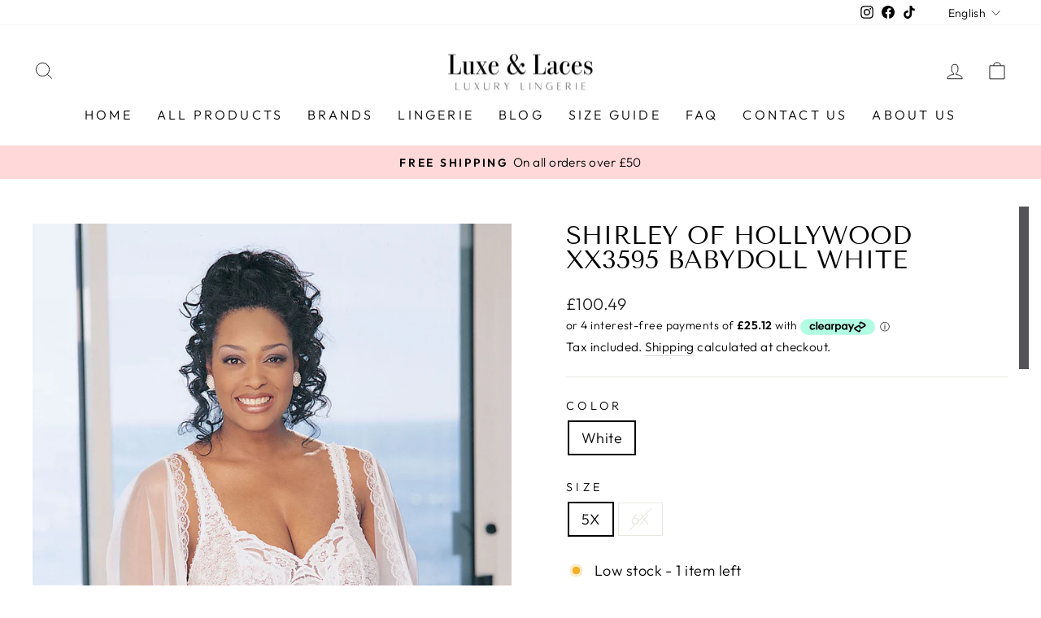

--- FILE ---
content_type: text/html; charset=utf-8
request_url: https://luxeandlaces.com/products/69531
body_size: 35113
content:
<!doctype html>
<html class="no-js" lang="en" dir="ltr">
<head><!--Content in content_for_header -->
<!--LayoutHub-Embed--><link rel="stylesheet" type="text/css" href="data:text/css;base64," media="all">
<!--LH--><!--/LayoutHub-Embed--><meta charset="utf-8">
  <meta http-equiv="X-UA-Compatible" content="IE=edge,chrome=1">
  <meta name="viewport" content="width=device-width,initial-scale=1">
  <meta name="theme-color" content="#111111">
  <link rel="canonical" href="https://luxeandlaces.com/products/69531">
  <link rel="preconnect" href="https://cdn.shopify.com" crossorigin>
  <link rel="preconnect" href="https://fonts.shopifycdn.com" crossorigin>
  <link rel="dns-prefetch" href="https://productreviews.shopifycdn.com">
  <link rel="dns-prefetch" href="https://ajax.googleapis.com">
  <link rel="dns-prefetch" href="https://maps.googleapis.com">
  <link rel="dns-prefetch" href="https://maps.gstatic.com"><title>Shirley of Hollywood XX3595 Babydoll White
&ndash; luxeandlaces
</title>
<meta name="description" content="Beautiful 3pc Babydoll Peignoir Set with fitted stretch lace cups full opaque tricot skirt adjustable straps. Comes with G-String and 15 Denier and Lace Coat. Colors: Hot Pink Black Plum White. Sizes: 1X 2X 3X 4X. XX3595 Sizes: 5X 6X."><meta property="og:site_name" content="luxeandlaces">
  <meta property="og:url" content="https://luxeandlaces.com/products/69531">
  <meta property="og:title" content="Shirley of Hollywood XX3595 Babydoll White">
  <meta property="og:type" content="product">
  <meta property="og:description" content="Beautiful 3pc Babydoll Peignoir Set with fitted stretch lace cups full opaque tricot skirt adjustable straps. Comes with G-String and 15 Denier and Lace Coat. Colors: Hot Pink Black Plum White. Sizes: 1X 2X 3X 4X. XX3595 Sizes: 5X 6X."><meta property="og:image" content="http://luxeandlaces.com/cdn/shop/products/x3595_white_2_b41d5570-0d18-40ef-a384-05228bb25955.jpg?v=1701197606">
    <meta property="og:image:secure_url" content="https://luxeandlaces.com/cdn/shop/products/x3595_white_2_b41d5570-0d18-40ef-a384-05228bb25955.jpg?v=1701197606">
    <meta property="og:image:width" content="1000">
    <meta property="og:image:height" content="1530"><meta name="twitter:site" content="@">
  <meta name="twitter:card" content="summary_large_image">
  <meta name="twitter:title" content="Shirley of Hollywood XX3595 Babydoll White">
  <meta name="twitter:description" content="Beautiful 3pc Babydoll Peignoir Set with fitted stretch lace cups full opaque tricot skirt adjustable straps. Comes with G-String and 15 Denier and Lace Coat. Colors: Hot Pink Black Plum White. Sizes: 1X 2X 3X 4X. XX3595 Sizes: 5X 6X.">
<style data-shopify>@font-face {
  font-family: "Tenor Sans";
  font-weight: 400;
  font-style: normal;
  font-display: swap;
  src: url("//luxeandlaces.com/cdn/fonts/tenor_sans/tenorsans_n4.966071a72c28462a9256039d3e3dc5b0cf314f65.woff2") format("woff2"),
       url("//luxeandlaces.com/cdn/fonts/tenor_sans/tenorsans_n4.2282841d948f9649ba5c3cad6ea46df268141820.woff") format("woff");
}

  @font-face {
  font-family: Outfit;
  font-weight: 300;
  font-style: normal;
  font-display: swap;
  src: url("//luxeandlaces.com/cdn/fonts/outfit/outfit_n3.8c97ae4c4fac7c2ea467a6dc784857f4de7e0e37.woff2") format("woff2"),
       url("//luxeandlaces.com/cdn/fonts/outfit/outfit_n3.b50a189ccde91f9bceee88f207c18c09f0b62a7b.woff") format("woff");
}


  @font-face {
  font-family: Outfit;
  font-weight: 600;
  font-style: normal;
  font-display: swap;
  src: url("//luxeandlaces.com/cdn/fonts/outfit/outfit_n6.dfcbaa80187851df2e8384061616a8eaa1702fdc.woff2") format("woff2"),
       url("//luxeandlaces.com/cdn/fonts/outfit/outfit_n6.88384e9fc3e36038624caccb938f24ea8008a91d.woff") format("woff");
}

  
  
</style><link href="//luxeandlaces.com/cdn/shop/t/12/assets/theme.css?v=28634544463010282331759332812" rel="stylesheet" type="text/css" media="all" />
<style data-shopify>:root {
    --typeHeaderPrimary: "Tenor Sans";
    --typeHeaderFallback: sans-serif;
    --typeHeaderSize: 36px;
    --typeHeaderWeight: 400;
    --typeHeaderLineHeight: 1;
    --typeHeaderSpacing: 0.0em;

    --typeBasePrimary:Outfit;
    --typeBaseFallback:sans-serif;
    --typeBaseSize: 18px;
    --typeBaseWeight: 300;
    --typeBaseSpacing: 0.025em;
    --typeBaseLineHeight: 1.4;

    --typeCollectionTitle: 20px;

    --iconWeight: 2px;
    --iconLinecaps: miter;

    
      --buttonRadius: 0px;
    

    --colorGridOverlayOpacity: 0.1;
  }

  .placeholder-content {
    background-image: linear-gradient(100deg, #ffffff 40%, #f7f7f7 63%, #ffffff 79%);
  }</style><script>
    document.documentElement.className = document.documentElement.className.replace('no-js', 'js');

    window.theme = window.theme || {};
    theme.routes = {
      home: "/",
      cart: "/cart.js",
      cartPage: "/cart",
      cartAdd: "/cart/add.js",
      cartChange: "/cart/change.js",
      search: "/search",
      predictive_url: "/search/suggest"
    };
    theme.strings = {
      soldOut: "Sold Out",
      unavailable: "Unavailable",
      inStockLabel: "In stock, ready to ship",
      oneStockLabel: "Low stock - [count] item left",
      otherStockLabel: "Low stock - [count] items left",
      willNotShipUntil: "Ready to ship [date]",
      willBeInStockAfter: "Back in stock [date]",
      waitingForStock: "Inventory on the way",
      savePrice: "Save [saved_amount]",
      cartEmpty: "Your cart is currently empty.",
      cartTermsConfirmation: "You must agree with the terms and conditions of sales to check out",
      searchCollections: "Collections:",
      searchPages: "Pages:",
      searchArticles: "Articles:",
      productFrom: "from ",
      maxQuantity: "You can only have [quantity] of [title] in your cart."
    };
    theme.settings = {
      cartType: "drawer",
      isCustomerTemplate: false,
      moneyFormat: "£{{amount}}",
      saveType: "dollar",
      productImageSize: "natural",
      productImageCover: false,
      predictiveSearch: true,
      predictiveSearchType: "product,article,page,collection",
      predictiveSearchVendor: false,
      predictiveSearchPrice: false,
      quickView: false,
      themeName: 'Impulse',
      themeVersion: "7.2.0"
    };
  </script>

  <script>window.performance && window.performance.mark && window.performance.mark('shopify.content_for_header.start');</script><meta name="facebook-domain-verification" content="81n2jmxmcilf15ox591cc4ky7u1g50">
<meta id="shopify-digital-wallet" name="shopify-digital-wallet" content="/70479249713/digital_wallets/dialog">
<meta name="shopify-checkout-api-token" content="3a8209c59115ba0b79ee92fac3d6587f">
<meta id="in-context-paypal-metadata" data-shop-id="70479249713" data-venmo-supported="false" data-environment="production" data-locale="en_US" data-paypal-v4="true" data-currency="GBP">
<link rel="alternate" hreflang="x-default" href="https://luxeandlaces.com/products/69531">
<link rel="alternate" hreflang="en" href="https://luxeandlaces.com/products/69531">
<link rel="alternate" hreflang="fr" href="https://luxeandlaces.com/fr/products/69531">
<link rel="alternate" hreflang="es" href="https://luxeandlaces.com/es/products/69531">
<link rel="alternate" hreflang="de" href="https://luxeandlaces.com/de/products/69531">
<link rel="alternate" hreflang="pl" href="https://luxeandlaces.com/pl/products/69531">
<link rel="alternate" hreflang="ro" href="https://luxeandlaces.com/ro/products/69531">
<link rel="alternate" hreflang="hi" href="https://luxeandlaces.com/hi/products/69531">
<link rel="alternate" type="application/json+oembed" href="https://luxeandlaces.com/products/69531.oembed">
<script async="async" src="/checkouts/internal/preloads.js?locale=en-GB"></script>
<link rel="preconnect" href="https://shop.app" crossorigin="anonymous">
<script async="async" src="https://shop.app/checkouts/internal/preloads.js?locale=en-GB&shop_id=70479249713" crossorigin="anonymous"></script>
<script id="apple-pay-shop-capabilities" type="application/json">{"shopId":70479249713,"countryCode":"GB","currencyCode":"GBP","merchantCapabilities":["supports3DS"],"merchantId":"gid:\/\/shopify\/Shop\/70479249713","merchantName":"luxeandlaces","requiredBillingContactFields":["postalAddress","email"],"requiredShippingContactFields":["postalAddress","email"],"shippingType":"shipping","supportedNetworks":["visa","masterCard","amex"],"total":{"type":"pending","label":"luxeandlaces","amount":"1.00"},"shopifyPaymentsEnabled":true,"supportsSubscriptions":true}</script>
<script id="shopify-features" type="application/json">{"accessToken":"3a8209c59115ba0b79ee92fac3d6587f","betas":["rich-media-storefront-analytics"],"domain":"luxeandlaces.com","predictiveSearch":true,"shopId":70479249713,"locale":"en"}</script>
<script>var Shopify = Shopify || {};
Shopify.shop = "luxeandlaces.myshopify.com";
Shopify.locale = "en";
Shopify.currency = {"active":"GBP","rate":"1.0"};
Shopify.country = "GB";
Shopify.theme = {"name":"Version 4 Main","id":145034936625,"schema_name":"Impulse","schema_version":"7.2.0","theme_store_id":857,"role":"main"};
Shopify.theme.handle = "null";
Shopify.theme.style = {"id":null,"handle":null};
Shopify.cdnHost = "luxeandlaces.com/cdn";
Shopify.routes = Shopify.routes || {};
Shopify.routes.root = "/";</script>
<script type="module">!function(o){(o.Shopify=o.Shopify||{}).modules=!0}(window);</script>
<script>!function(o){function n(){var o=[];function n(){o.push(Array.prototype.slice.apply(arguments))}return n.q=o,n}var t=o.Shopify=o.Shopify||{};t.loadFeatures=n(),t.autoloadFeatures=n()}(window);</script>
<script>
  window.ShopifyPay = window.ShopifyPay || {};
  window.ShopifyPay.apiHost = "shop.app\/pay";
  window.ShopifyPay.redirectState = null;
</script>
<script id="shop-js-analytics" type="application/json">{"pageType":"product"}</script>
<script defer="defer" async type="module" src="//luxeandlaces.com/cdn/shopifycloud/shop-js/modules/v2/client.init-shop-cart-sync_BApSsMSl.en.esm.js"></script>
<script defer="defer" async type="module" src="//luxeandlaces.com/cdn/shopifycloud/shop-js/modules/v2/chunk.common_CBoos6YZ.esm.js"></script>
<script type="module">
  await import("//luxeandlaces.com/cdn/shopifycloud/shop-js/modules/v2/client.init-shop-cart-sync_BApSsMSl.en.esm.js");
await import("//luxeandlaces.com/cdn/shopifycloud/shop-js/modules/v2/chunk.common_CBoos6YZ.esm.js");

  window.Shopify.SignInWithShop?.initShopCartSync?.({"fedCMEnabled":true,"windoidEnabled":true});

</script>
<script>
  window.Shopify = window.Shopify || {};
  if (!window.Shopify.featureAssets) window.Shopify.featureAssets = {};
  window.Shopify.featureAssets['shop-js'] = {"shop-cart-sync":["modules/v2/client.shop-cart-sync_DJczDl9f.en.esm.js","modules/v2/chunk.common_CBoos6YZ.esm.js"],"init-fed-cm":["modules/v2/client.init-fed-cm_BzwGC0Wi.en.esm.js","modules/v2/chunk.common_CBoos6YZ.esm.js"],"init-windoid":["modules/v2/client.init-windoid_BS26ThXS.en.esm.js","modules/v2/chunk.common_CBoos6YZ.esm.js"],"init-shop-email-lookup-coordinator":["modules/v2/client.init-shop-email-lookup-coordinator_DFwWcvrS.en.esm.js","modules/v2/chunk.common_CBoos6YZ.esm.js"],"shop-cash-offers":["modules/v2/client.shop-cash-offers_DthCPNIO.en.esm.js","modules/v2/chunk.common_CBoos6YZ.esm.js","modules/v2/chunk.modal_Bu1hFZFC.esm.js"],"shop-button":["modules/v2/client.shop-button_D_JX508o.en.esm.js","modules/v2/chunk.common_CBoos6YZ.esm.js"],"shop-toast-manager":["modules/v2/client.shop-toast-manager_tEhgP2F9.en.esm.js","modules/v2/chunk.common_CBoos6YZ.esm.js"],"avatar":["modules/v2/client.avatar_BTnouDA3.en.esm.js"],"pay-button":["modules/v2/client.pay-button_BuNmcIr_.en.esm.js","modules/v2/chunk.common_CBoos6YZ.esm.js"],"init-shop-cart-sync":["modules/v2/client.init-shop-cart-sync_BApSsMSl.en.esm.js","modules/v2/chunk.common_CBoos6YZ.esm.js"],"shop-login-button":["modules/v2/client.shop-login-button_DwLgFT0K.en.esm.js","modules/v2/chunk.common_CBoos6YZ.esm.js","modules/v2/chunk.modal_Bu1hFZFC.esm.js"],"init-customer-accounts-sign-up":["modules/v2/client.init-customer-accounts-sign-up_TlVCiykN.en.esm.js","modules/v2/client.shop-login-button_DwLgFT0K.en.esm.js","modules/v2/chunk.common_CBoos6YZ.esm.js","modules/v2/chunk.modal_Bu1hFZFC.esm.js"],"init-shop-for-new-customer-accounts":["modules/v2/client.init-shop-for-new-customer-accounts_DrjXSI53.en.esm.js","modules/v2/client.shop-login-button_DwLgFT0K.en.esm.js","modules/v2/chunk.common_CBoos6YZ.esm.js","modules/v2/chunk.modal_Bu1hFZFC.esm.js"],"init-customer-accounts":["modules/v2/client.init-customer-accounts_C0Oh2ljF.en.esm.js","modules/v2/client.shop-login-button_DwLgFT0K.en.esm.js","modules/v2/chunk.common_CBoos6YZ.esm.js","modules/v2/chunk.modal_Bu1hFZFC.esm.js"],"shop-follow-button":["modules/v2/client.shop-follow-button_C5D3XtBb.en.esm.js","modules/v2/chunk.common_CBoos6YZ.esm.js","modules/v2/chunk.modal_Bu1hFZFC.esm.js"],"checkout-modal":["modules/v2/client.checkout-modal_8TC_1FUY.en.esm.js","modules/v2/chunk.common_CBoos6YZ.esm.js","modules/v2/chunk.modal_Bu1hFZFC.esm.js"],"lead-capture":["modules/v2/client.lead-capture_D-pmUjp9.en.esm.js","modules/v2/chunk.common_CBoos6YZ.esm.js","modules/v2/chunk.modal_Bu1hFZFC.esm.js"],"shop-login":["modules/v2/client.shop-login_BmtnoEUo.en.esm.js","modules/v2/chunk.common_CBoos6YZ.esm.js","modules/v2/chunk.modal_Bu1hFZFC.esm.js"],"payment-terms":["modules/v2/client.payment-terms_BHOWV7U_.en.esm.js","modules/v2/chunk.common_CBoos6YZ.esm.js","modules/v2/chunk.modal_Bu1hFZFC.esm.js"]};
</script>
<script id="__st">var __st={"a":70479249713,"offset":0,"reqid":"7df2c5f2-5e2d-4996-9169-719ac123b1ea-1768926663","pageurl":"luxeandlaces.com\/products\/69531","u":"9e27e837310a","p":"product","rtyp":"product","rid":8176193077553};</script>
<script>window.ShopifyPaypalV4VisibilityTracking = true;</script>
<script id="captcha-bootstrap">!function(){'use strict';const t='contact',e='account',n='new_comment',o=[[t,t],['blogs',n],['comments',n],[t,'customer']],c=[[e,'customer_login'],[e,'guest_login'],[e,'recover_customer_password'],[e,'create_customer']],r=t=>t.map((([t,e])=>`form[action*='/${t}']:not([data-nocaptcha='true']) input[name='form_type'][value='${e}']`)).join(','),a=t=>()=>t?[...document.querySelectorAll(t)].map((t=>t.form)):[];function s(){const t=[...o],e=r(t);return a(e)}const i='password',u='form_key',d=['recaptcha-v3-token','g-recaptcha-response','h-captcha-response',i],f=()=>{try{return window.sessionStorage}catch{return}},m='__shopify_v',_=t=>t.elements[u];function p(t,e,n=!1){try{const o=window.sessionStorage,c=JSON.parse(o.getItem(e)),{data:r}=function(t){const{data:e,action:n}=t;return t[m]||n?{data:e,action:n}:{data:t,action:n}}(c);for(const[e,n]of Object.entries(r))t.elements[e]&&(t.elements[e].value=n);n&&o.removeItem(e)}catch(o){console.error('form repopulation failed',{error:o})}}const l='form_type',E='cptcha';function T(t){t.dataset[E]=!0}const w=window,h=w.document,L='Shopify',v='ce_forms',y='captcha';let A=!1;((t,e)=>{const n=(g='f06e6c50-85a8-45c8-87d0-21a2b65856fe',I='https://cdn.shopify.com/shopifycloud/storefront-forms-hcaptcha/ce_storefront_forms_captcha_hcaptcha.v1.5.2.iife.js',D={infoText:'Protected by hCaptcha',privacyText:'Privacy',termsText:'Terms'},(t,e,n)=>{const o=w[L][v],c=o.bindForm;if(c)return c(t,g,e,D).then(n);var r;o.q.push([[t,g,e,D],n]),r=I,A||(h.body.append(Object.assign(h.createElement('script'),{id:'captcha-provider',async:!0,src:r})),A=!0)});var g,I,D;w[L]=w[L]||{},w[L][v]=w[L][v]||{},w[L][v].q=[],w[L][y]=w[L][y]||{},w[L][y].protect=function(t,e){n(t,void 0,e),T(t)},Object.freeze(w[L][y]),function(t,e,n,w,h,L){const[v,y,A,g]=function(t,e,n){const i=e?o:[],u=t?c:[],d=[...i,...u],f=r(d),m=r(i),_=r(d.filter((([t,e])=>n.includes(e))));return[a(f),a(m),a(_),s()]}(w,h,L),I=t=>{const e=t.target;return e instanceof HTMLFormElement?e:e&&e.form},D=t=>v().includes(t);t.addEventListener('submit',(t=>{const e=I(t);if(!e)return;const n=D(e)&&!e.dataset.hcaptchaBound&&!e.dataset.recaptchaBound,o=_(e),c=g().includes(e)&&(!o||!o.value);(n||c)&&t.preventDefault(),c&&!n&&(function(t){try{if(!f())return;!function(t){const e=f();if(!e)return;const n=_(t);if(!n)return;const o=n.value;o&&e.removeItem(o)}(t);const e=Array.from(Array(32),(()=>Math.random().toString(36)[2])).join('');!function(t,e){_(t)||t.append(Object.assign(document.createElement('input'),{type:'hidden',name:u})),t.elements[u].value=e}(t,e),function(t,e){const n=f();if(!n)return;const o=[...t.querySelectorAll(`input[type='${i}']`)].map((({name:t})=>t)),c=[...d,...o],r={};for(const[a,s]of new FormData(t).entries())c.includes(a)||(r[a]=s);n.setItem(e,JSON.stringify({[m]:1,action:t.action,data:r}))}(t,e)}catch(e){console.error('failed to persist form',e)}}(e),e.submit())}));const S=(t,e)=>{t&&!t.dataset[E]&&(n(t,e.some((e=>e===t))),T(t))};for(const o of['focusin','change'])t.addEventListener(o,(t=>{const e=I(t);D(e)&&S(e,y())}));const B=e.get('form_key'),M=e.get(l),P=B&&M;t.addEventListener('DOMContentLoaded',(()=>{const t=y();if(P)for(const e of t)e.elements[l].value===M&&p(e,B);[...new Set([...A(),...v().filter((t=>'true'===t.dataset.shopifyCaptcha))])].forEach((e=>S(e,t)))}))}(h,new URLSearchParams(w.location.search),n,t,e,['guest_login'])})(!0,!0)}();</script>
<script integrity="sha256-4kQ18oKyAcykRKYeNunJcIwy7WH5gtpwJnB7kiuLZ1E=" data-source-attribution="shopify.loadfeatures" defer="defer" src="//luxeandlaces.com/cdn/shopifycloud/storefront/assets/storefront/load_feature-a0a9edcb.js" crossorigin="anonymous"></script>
<script crossorigin="anonymous" defer="defer" src="//luxeandlaces.com/cdn/shopifycloud/storefront/assets/shopify_pay/storefront-65b4c6d7.js?v=20250812"></script>
<script data-source-attribution="shopify.dynamic_checkout.dynamic.init">var Shopify=Shopify||{};Shopify.PaymentButton=Shopify.PaymentButton||{isStorefrontPortableWallets:!0,init:function(){window.Shopify.PaymentButton.init=function(){};var t=document.createElement("script");t.src="https://luxeandlaces.com/cdn/shopifycloud/portable-wallets/latest/portable-wallets.en.js",t.type="module",document.head.appendChild(t)}};
</script>
<script data-source-attribution="shopify.dynamic_checkout.buyer_consent">
  function portableWalletsHideBuyerConsent(e){var t=document.getElementById("shopify-buyer-consent"),n=document.getElementById("shopify-subscription-policy-button");t&&n&&(t.classList.add("hidden"),t.setAttribute("aria-hidden","true"),n.removeEventListener("click",e))}function portableWalletsShowBuyerConsent(e){var t=document.getElementById("shopify-buyer-consent"),n=document.getElementById("shopify-subscription-policy-button");t&&n&&(t.classList.remove("hidden"),t.removeAttribute("aria-hidden"),n.addEventListener("click",e))}window.Shopify?.PaymentButton&&(window.Shopify.PaymentButton.hideBuyerConsent=portableWalletsHideBuyerConsent,window.Shopify.PaymentButton.showBuyerConsent=portableWalletsShowBuyerConsent);
</script>
<script>
  function portableWalletsCleanup(e){e&&e.src&&console.error("Failed to load portable wallets script "+e.src);var t=document.querySelectorAll("shopify-accelerated-checkout .shopify-payment-button__skeleton, shopify-accelerated-checkout-cart .wallet-cart-button__skeleton"),e=document.getElementById("shopify-buyer-consent");for(let e=0;e<t.length;e++)t[e].remove();e&&e.remove()}function portableWalletsNotLoadedAsModule(e){e instanceof ErrorEvent&&"string"==typeof e.message&&e.message.includes("import.meta")&&"string"==typeof e.filename&&e.filename.includes("portable-wallets")&&(window.removeEventListener("error",portableWalletsNotLoadedAsModule),window.Shopify.PaymentButton.failedToLoad=e,"loading"===document.readyState?document.addEventListener("DOMContentLoaded",window.Shopify.PaymentButton.init):window.Shopify.PaymentButton.init())}window.addEventListener("error",portableWalletsNotLoadedAsModule);
</script>

<script type="module" src="https://luxeandlaces.com/cdn/shopifycloud/portable-wallets/latest/portable-wallets.en.js" onError="portableWalletsCleanup(this)" crossorigin="anonymous"></script>
<script nomodule>
  document.addEventListener("DOMContentLoaded", portableWalletsCleanup);
</script>

<link id="shopify-accelerated-checkout-styles" rel="stylesheet" media="screen" href="https://luxeandlaces.com/cdn/shopifycloud/portable-wallets/latest/accelerated-checkout-backwards-compat.css" crossorigin="anonymous">
<style id="shopify-accelerated-checkout-cart">
        #shopify-buyer-consent {
  margin-top: 1em;
  display: inline-block;
  width: 100%;
}

#shopify-buyer-consent.hidden {
  display: none;
}

#shopify-subscription-policy-button {
  background: none;
  border: none;
  padding: 0;
  text-decoration: underline;
  font-size: inherit;
  cursor: pointer;
}

#shopify-subscription-policy-button::before {
  box-shadow: none;
}

      </style>

<script>window.performance && window.performance.mark && window.performance.mark('shopify.content_for_header.end');</script>

  <script src="//luxeandlaces.com/cdn/shop/t/12/assets/vendor-scripts-v11.js" defer="defer"></script><script src="//luxeandlaces.com/cdn/shop/t/12/assets/theme.js?v=95933296080004794351677608724" defer="defer"></script>
<link href="https://monorail-edge.shopifysvc.com" rel="dns-prefetch">
<script>(function(){if ("sendBeacon" in navigator && "performance" in window) {try {var session_token_from_headers = performance.getEntriesByType('navigation')[0].serverTiming.find(x => x.name == '_s').description;} catch {var session_token_from_headers = undefined;}var session_cookie_matches = document.cookie.match(/_shopify_s=([^;]*)/);var session_token_from_cookie = session_cookie_matches && session_cookie_matches.length === 2 ? session_cookie_matches[1] : "";var session_token = session_token_from_headers || session_token_from_cookie || "";function handle_abandonment_event(e) {var entries = performance.getEntries().filter(function(entry) {return /monorail-edge.shopifysvc.com/.test(entry.name);});if (!window.abandonment_tracked && entries.length === 0) {window.abandonment_tracked = true;var currentMs = Date.now();var navigation_start = performance.timing.navigationStart;var payload = {shop_id: 70479249713,url: window.location.href,navigation_start,duration: currentMs - navigation_start,session_token,page_type: "product"};window.navigator.sendBeacon("https://monorail-edge.shopifysvc.com/v1/produce", JSON.stringify({schema_id: "online_store_buyer_site_abandonment/1.1",payload: payload,metadata: {event_created_at_ms: currentMs,event_sent_at_ms: currentMs}}));}}window.addEventListener('pagehide', handle_abandonment_event);}}());</script>
<script id="web-pixels-manager-setup">(function e(e,d,r,n,o){if(void 0===o&&(o={}),!Boolean(null===(a=null===(i=window.Shopify)||void 0===i?void 0:i.analytics)||void 0===a?void 0:a.replayQueue)){var i,a;window.Shopify=window.Shopify||{};var t=window.Shopify;t.analytics=t.analytics||{};var s=t.analytics;s.replayQueue=[],s.publish=function(e,d,r){return s.replayQueue.push([e,d,r]),!0};try{self.performance.mark("wpm:start")}catch(e){}var l=function(){var e={modern:/Edge?\/(1{2}[4-9]|1[2-9]\d|[2-9]\d{2}|\d{4,})\.\d+(\.\d+|)|Firefox\/(1{2}[4-9]|1[2-9]\d|[2-9]\d{2}|\d{4,})\.\d+(\.\d+|)|Chrom(ium|e)\/(9{2}|\d{3,})\.\d+(\.\d+|)|(Maci|X1{2}).+ Version\/(15\.\d+|(1[6-9]|[2-9]\d|\d{3,})\.\d+)([,.]\d+|)( \(\w+\)|)( Mobile\/\w+|) Safari\/|Chrome.+OPR\/(9{2}|\d{3,})\.\d+\.\d+|(CPU[ +]OS|iPhone[ +]OS|CPU[ +]iPhone|CPU IPhone OS|CPU iPad OS)[ +]+(15[._]\d+|(1[6-9]|[2-9]\d|\d{3,})[._]\d+)([._]\d+|)|Android:?[ /-](13[3-9]|1[4-9]\d|[2-9]\d{2}|\d{4,})(\.\d+|)(\.\d+|)|Android.+Firefox\/(13[5-9]|1[4-9]\d|[2-9]\d{2}|\d{4,})\.\d+(\.\d+|)|Android.+Chrom(ium|e)\/(13[3-9]|1[4-9]\d|[2-9]\d{2}|\d{4,})\.\d+(\.\d+|)|SamsungBrowser\/([2-9]\d|\d{3,})\.\d+/,legacy:/Edge?\/(1[6-9]|[2-9]\d|\d{3,})\.\d+(\.\d+|)|Firefox\/(5[4-9]|[6-9]\d|\d{3,})\.\d+(\.\d+|)|Chrom(ium|e)\/(5[1-9]|[6-9]\d|\d{3,})\.\d+(\.\d+|)([\d.]+$|.*Safari\/(?![\d.]+ Edge\/[\d.]+$))|(Maci|X1{2}).+ Version\/(10\.\d+|(1[1-9]|[2-9]\d|\d{3,})\.\d+)([,.]\d+|)( \(\w+\)|)( Mobile\/\w+|) Safari\/|Chrome.+OPR\/(3[89]|[4-9]\d|\d{3,})\.\d+\.\d+|(CPU[ +]OS|iPhone[ +]OS|CPU[ +]iPhone|CPU IPhone OS|CPU iPad OS)[ +]+(10[._]\d+|(1[1-9]|[2-9]\d|\d{3,})[._]\d+)([._]\d+|)|Android:?[ /-](13[3-9]|1[4-9]\d|[2-9]\d{2}|\d{4,})(\.\d+|)(\.\d+|)|Mobile Safari.+OPR\/([89]\d|\d{3,})\.\d+\.\d+|Android.+Firefox\/(13[5-9]|1[4-9]\d|[2-9]\d{2}|\d{4,})\.\d+(\.\d+|)|Android.+Chrom(ium|e)\/(13[3-9]|1[4-9]\d|[2-9]\d{2}|\d{4,})\.\d+(\.\d+|)|Android.+(UC? ?Browser|UCWEB|U3)[ /]?(15\.([5-9]|\d{2,})|(1[6-9]|[2-9]\d|\d{3,})\.\d+)\.\d+|SamsungBrowser\/(5\.\d+|([6-9]|\d{2,})\.\d+)|Android.+MQ{2}Browser\/(14(\.(9|\d{2,})|)|(1[5-9]|[2-9]\d|\d{3,})(\.\d+|))(\.\d+|)|K[Aa][Ii]OS\/(3\.\d+|([4-9]|\d{2,})\.\d+)(\.\d+|)/},d=e.modern,r=e.legacy,n=navigator.userAgent;return n.match(d)?"modern":n.match(r)?"legacy":"unknown"}(),u="modern"===l?"modern":"legacy",c=(null!=n?n:{modern:"",legacy:""})[u],f=function(e){return[e.baseUrl,"/wpm","/b",e.hashVersion,"modern"===e.buildTarget?"m":"l",".js"].join("")}({baseUrl:d,hashVersion:r,buildTarget:u}),m=function(e){var d=e.version,r=e.bundleTarget,n=e.surface,o=e.pageUrl,i=e.monorailEndpoint;return{emit:function(e){var a=e.status,t=e.errorMsg,s=(new Date).getTime(),l=JSON.stringify({metadata:{event_sent_at_ms:s},events:[{schema_id:"web_pixels_manager_load/3.1",payload:{version:d,bundle_target:r,page_url:o,status:a,surface:n,error_msg:t},metadata:{event_created_at_ms:s}}]});if(!i)return console&&console.warn&&console.warn("[Web Pixels Manager] No Monorail endpoint provided, skipping logging."),!1;try{return self.navigator.sendBeacon.bind(self.navigator)(i,l)}catch(e){}var u=new XMLHttpRequest;try{return u.open("POST",i,!0),u.setRequestHeader("Content-Type","text/plain"),u.send(l),!0}catch(e){return console&&console.warn&&console.warn("[Web Pixels Manager] Got an unhandled error while logging to Monorail."),!1}}}}({version:r,bundleTarget:l,surface:e.surface,pageUrl:self.location.href,monorailEndpoint:e.monorailEndpoint});try{o.browserTarget=l,function(e){var d=e.src,r=e.async,n=void 0===r||r,o=e.onload,i=e.onerror,a=e.sri,t=e.scriptDataAttributes,s=void 0===t?{}:t,l=document.createElement("script"),u=document.querySelector("head"),c=document.querySelector("body");if(l.async=n,l.src=d,a&&(l.integrity=a,l.crossOrigin="anonymous"),s)for(var f in s)if(Object.prototype.hasOwnProperty.call(s,f))try{l.dataset[f]=s[f]}catch(e){}if(o&&l.addEventListener("load",o),i&&l.addEventListener("error",i),u)u.appendChild(l);else{if(!c)throw new Error("Did not find a head or body element to append the script");c.appendChild(l)}}({src:f,async:!0,onload:function(){if(!function(){var e,d;return Boolean(null===(d=null===(e=window.Shopify)||void 0===e?void 0:e.analytics)||void 0===d?void 0:d.initialized)}()){var d=window.webPixelsManager.init(e)||void 0;if(d){var r=window.Shopify.analytics;r.replayQueue.forEach((function(e){var r=e[0],n=e[1],o=e[2];d.publishCustomEvent(r,n,o)})),r.replayQueue=[],r.publish=d.publishCustomEvent,r.visitor=d.visitor,r.initialized=!0}}},onerror:function(){return m.emit({status:"failed",errorMsg:"".concat(f," has failed to load")})},sri:function(e){var d=/^sha384-[A-Za-z0-9+/=]+$/;return"string"==typeof e&&d.test(e)}(c)?c:"",scriptDataAttributes:o}),m.emit({status:"loading"})}catch(e){m.emit({status:"failed",errorMsg:(null==e?void 0:e.message)||"Unknown error"})}}})({shopId: 70479249713,storefrontBaseUrl: "https://luxeandlaces.com",extensionsBaseUrl: "https://extensions.shopifycdn.com/cdn/shopifycloud/web-pixels-manager",monorailEndpoint: "https://monorail-edge.shopifysvc.com/unstable/produce_batch",surface: "storefront-renderer",enabledBetaFlags: ["2dca8a86"],webPixelsConfigList: [{"id":"327844145","configuration":"{\"pixel_id\":\"2441432596019306\",\"pixel_type\":\"facebook_pixel\",\"metaapp_system_user_token\":\"-\"}","eventPayloadVersion":"v1","runtimeContext":"OPEN","scriptVersion":"ca16bc87fe92b6042fbaa3acc2fbdaa6","type":"APP","apiClientId":2329312,"privacyPurposes":["ANALYTICS","MARKETING","SALE_OF_DATA"],"dataSharingAdjustments":{"protectedCustomerApprovalScopes":["read_customer_address","read_customer_email","read_customer_name","read_customer_personal_data","read_customer_phone"]}},{"id":"shopify-app-pixel","configuration":"{}","eventPayloadVersion":"v1","runtimeContext":"STRICT","scriptVersion":"0450","apiClientId":"shopify-pixel","type":"APP","privacyPurposes":["ANALYTICS","MARKETING"]},{"id":"shopify-custom-pixel","eventPayloadVersion":"v1","runtimeContext":"LAX","scriptVersion":"0450","apiClientId":"shopify-pixel","type":"CUSTOM","privacyPurposes":["ANALYTICS","MARKETING"]}],isMerchantRequest: false,initData: {"shop":{"name":"luxeandlaces","paymentSettings":{"currencyCode":"GBP"},"myshopifyDomain":"luxeandlaces.myshopify.com","countryCode":"GB","storefrontUrl":"https:\/\/luxeandlaces.com"},"customer":null,"cart":null,"checkout":null,"productVariants":[{"price":{"amount":100.49,"currencyCode":"GBP"},"product":{"title":"Shirley of Hollywood XX3595 Babydoll White","vendor":"Shirley of Hollywood","id":"8176193077553","untranslatedTitle":"Shirley of Hollywood XX3595 Babydoll White","url":"\/products\/69531","type":""},"id":"44402296914225","image":{"src":"\/\/luxeandlaces.com\/cdn\/shop\/products\/x3595_white_2_b41d5570-0d18-40ef-a384-05228bb25955.jpg?v=1701197606"},"sku":"SOHXX3595WHITE5X","title":"White \/ 5X","untranslatedTitle":"White \/ 5X"},{"price":{"amount":100.49,"currencyCode":"GBP"},"product":{"title":"Shirley of Hollywood XX3595 Babydoll White","vendor":"Shirley of Hollywood","id":"8176193077553","untranslatedTitle":"Shirley of Hollywood XX3595 Babydoll White","url":"\/products\/69531","type":""},"id":"44402296946993","image":{"src":"\/\/luxeandlaces.com\/cdn\/shop\/products\/x3595_white_2_b41d5570-0d18-40ef-a384-05228bb25955.jpg?v=1701197606"},"sku":"SOHXX3595WHITE6X","title":"White \/ 6X","untranslatedTitle":"White \/ 6X"}],"purchasingCompany":null},},"https://luxeandlaces.com/cdn","fcfee988w5aeb613cpc8e4bc33m6693e112",{"modern":"","legacy":""},{"shopId":"70479249713","storefrontBaseUrl":"https:\/\/luxeandlaces.com","extensionBaseUrl":"https:\/\/extensions.shopifycdn.com\/cdn\/shopifycloud\/web-pixels-manager","surface":"storefront-renderer","enabledBetaFlags":"[\"2dca8a86\"]","isMerchantRequest":"false","hashVersion":"fcfee988w5aeb613cpc8e4bc33m6693e112","publish":"custom","events":"[[\"page_viewed\",{}],[\"product_viewed\",{\"productVariant\":{\"price\":{\"amount\":100.49,\"currencyCode\":\"GBP\"},\"product\":{\"title\":\"Shirley of Hollywood XX3595 Babydoll White\",\"vendor\":\"Shirley of Hollywood\",\"id\":\"8176193077553\",\"untranslatedTitle\":\"Shirley of Hollywood XX3595 Babydoll White\",\"url\":\"\/products\/69531\",\"type\":\"\"},\"id\":\"44402296914225\",\"image\":{\"src\":\"\/\/luxeandlaces.com\/cdn\/shop\/products\/x3595_white_2_b41d5570-0d18-40ef-a384-05228bb25955.jpg?v=1701197606\"},\"sku\":\"SOHXX3595WHITE5X\",\"title\":\"White \/ 5X\",\"untranslatedTitle\":\"White \/ 5X\"}}]]"});</script><script>
  window.ShopifyAnalytics = window.ShopifyAnalytics || {};
  window.ShopifyAnalytics.meta = window.ShopifyAnalytics.meta || {};
  window.ShopifyAnalytics.meta.currency = 'GBP';
  var meta = {"product":{"id":8176193077553,"gid":"gid:\/\/shopify\/Product\/8176193077553","vendor":"Shirley of Hollywood","type":"","handle":"69531","variants":[{"id":44402296914225,"price":10049,"name":"Shirley of Hollywood XX3595 Babydoll White - White \/ 5X","public_title":"White \/ 5X","sku":"SOHXX3595WHITE5X"},{"id":44402296946993,"price":10049,"name":"Shirley of Hollywood XX3595 Babydoll White - White \/ 6X","public_title":"White \/ 6X","sku":"SOHXX3595WHITE6X"}],"remote":false},"page":{"pageType":"product","resourceType":"product","resourceId":8176193077553,"requestId":"7df2c5f2-5e2d-4996-9169-719ac123b1ea-1768926663"}};
  for (var attr in meta) {
    window.ShopifyAnalytics.meta[attr] = meta[attr];
  }
</script>
<script class="analytics">
  (function () {
    var customDocumentWrite = function(content) {
      var jquery = null;

      if (window.jQuery) {
        jquery = window.jQuery;
      } else if (window.Checkout && window.Checkout.$) {
        jquery = window.Checkout.$;
      }

      if (jquery) {
        jquery('body').append(content);
      }
    };

    var hasLoggedConversion = function(token) {
      if (token) {
        return document.cookie.indexOf('loggedConversion=' + token) !== -1;
      }
      return false;
    }

    var setCookieIfConversion = function(token) {
      if (token) {
        var twoMonthsFromNow = new Date(Date.now());
        twoMonthsFromNow.setMonth(twoMonthsFromNow.getMonth() + 2);

        document.cookie = 'loggedConversion=' + token + '; expires=' + twoMonthsFromNow;
      }
    }

    var trekkie = window.ShopifyAnalytics.lib = window.trekkie = window.trekkie || [];
    if (trekkie.integrations) {
      return;
    }
    trekkie.methods = [
      'identify',
      'page',
      'ready',
      'track',
      'trackForm',
      'trackLink'
    ];
    trekkie.factory = function(method) {
      return function() {
        var args = Array.prototype.slice.call(arguments);
        args.unshift(method);
        trekkie.push(args);
        return trekkie;
      };
    };
    for (var i = 0; i < trekkie.methods.length; i++) {
      var key = trekkie.methods[i];
      trekkie[key] = trekkie.factory(key);
    }
    trekkie.load = function(config) {
      trekkie.config = config || {};
      trekkie.config.initialDocumentCookie = document.cookie;
      var first = document.getElementsByTagName('script')[0];
      var script = document.createElement('script');
      script.type = 'text/javascript';
      script.onerror = function(e) {
        var scriptFallback = document.createElement('script');
        scriptFallback.type = 'text/javascript';
        scriptFallback.onerror = function(error) {
                var Monorail = {
      produce: function produce(monorailDomain, schemaId, payload) {
        var currentMs = new Date().getTime();
        var event = {
          schema_id: schemaId,
          payload: payload,
          metadata: {
            event_created_at_ms: currentMs,
            event_sent_at_ms: currentMs
          }
        };
        return Monorail.sendRequest("https://" + monorailDomain + "/v1/produce", JSON.stringify(event));
      },
      sendRequest: function sendRequest(endpointUrl, payload) {
        // Try the sendBeacon API
        if (window && window.navigator && typeof window.navigator.sendBeacon === 'function' && typeof window.Blob === 'function' && !Monorail.isIos12()) {
          var blobData = new window.Blob([payload], {
            type: 'text/plain'
          });

          if (window.navigator.sendBeacon(endpointUrl, blobData)) {
            return true;
          } // sendBeacon was not successful

        } // XHR beacon

        var xhr = new XMLHttpRequest();

        try {
          xhr.open('POST', endpointUrl);
          xhr.setRequestHeader('Content-Type', 'text/plain');
          xhr.send(payload);
        } catch (e) {
          console.log(e);
        }

        return false;
      },
      isIos12: function isIos12() {
        return window.navigator.userAgent.lastIndexOf('iPhone; CPU iPhone OS 12_') !== -1 || window.navigator.userAgent.lastIndexOf('iPad; CPU OS 12_') !== -1;
      }
    };
    Monorail.produce('monorail-edge.shopifysvc.com',
      'trekkie_storefront_load_errors/1.1',
      {shop_id: 70479249713,
      theme_id: 145034936625,
      app_name: "storefront",
      context_url: window.location.href,
      source_url: "//luxeandlaces.com/cdn/s/trekkie.storefront.cd680fe47e6c39ca5d5df5f0a32d569bc48c0f27.min.js"});

        };
        scriptFallback.async = true;
        scriptFallback.src = '//luxeandlaces.com/cdn/s/trekkie.storefront.cd680fe47e6c39ca5d5df5f0a32d569bc48c0f27.min.js';
        first.parentNode.insertBefore(scriptFallback, first);
      };
      script.async = true;
      script.src = '//luxeandlaces.com/cdn/s/trekkie.storefront.cd680fe47e6c39ca5d5df5f0a32d569bc48c0f27.min.js';
      first.parentNode.insertBefore(script, first);
    };
    trekkie.load(
      {"Trekkie":{"appName":"storefront","development":false,"defaultAttributes":{"shopId":70479249713,"isMerchantRequest":null,"themeId":145034936625,"themeCityHash":"426096356441055221","contentLanguage":"en","currency":"GBP","eventMetadataId":"ed1aadba-1725-4ecc-99aa-6e5ac9eda758"},"isServerSideCookieWritingEnabled":true,"monorailRegion":"shop_domain","enabledBetaFlags":["65f19447"]},"Session Attribution":{},"S2S":{"facebookCapiEnabled":true,"source":"trekkie-storefront-renderer","apiClientId":580111}}
    );

    var loaded = false;
    trekkie.ready(function() {
      if (loaded) return;
      loaded = true;

      window.ShopifyAnalytics.lib = window.trekkie;

      var originalDocumentWrite = document.write;
      document.write = customDocumentWrite;
      try { window.ShopifyAnalytics.merchantGoogleAnalytics.call(this); } catch(error) {};
      document.write = originalDocumentWrite;

      window.ShopifyAnalytics.lib.page(null,{"pageType":"product","resourceType":"product","resourceId":8176193077553,"requestId":"7df2c5f2-5e2d-4996-9169-719ac123b1ea-1768926663","shopifyEmitted":true});

      var match = window.location.pathname.match(/checkouts\/(.+)\/(thank_you|post_purchase)/)
      var token = match? match[1]: undefined;
      if (!hasLoggedConversion(token)) {
        setCookieIfConversion(token);
        window.ShopifyAnalytics.lib.track("Viewed Product",{"currency":"GBP","variantId":44402296914225,"productId":8176193077553,"productGid":"gid:\/\/shopify\/Product\/8176193077553","name":"Shirley of Hollywood XX3595 Babydoll White - White \/ 5X","price":"100.49","sku":"SOHXX3595WHITE5X","brand":"Shirley of Hollywood","variant":"White \/ 5X","category":"","nonInteraction":true,"remote":false},undefined,undefined,{"shopifyEmitted":true});
      window.ShopifyAnalytics.lib.track("monorail:\/\/trekkie_storefront_viewed_product\/1.1",{"currency":"GBP","variantId":44402296914225,"productId":8176193077553,"productGid":"gid:\/\/shopify\/Product\/8176193077553","name":"Shirley of Hollywood XX3595 Babydoll White - White \/ 5X","price":"100.49","sku":"SOHXX3595WHITE5X","brand":"Shirley of Hollywood","variant":"White \/ 5X","category":"","nonInteraction":true,"remote":false,"referer":"https:\/\/luxeandlaces.com\/products\/69531"});
      }
    });


        var eventsListenerScript = document.createElement('script');
        eventsListenerScript.async = true;
        eventsListenerScript.src = "//luxeandlaces.com/cdn/shopifycloud/storefront/assets/shop_events_listener-3da45d37.js";
        document.getElementsByTagName('head')[0].appendChild(eventsListenerScript);

})();</script>
<script
  defer
  src="https://luxeandlaces.com/cdn/shopifycloud/perf-kit/shopify-perf-kit-3.0.4.min.js"
  data-application="storefront-renderer"
  data-shop-id="70479249713"
  data-render-region="gcp-us-central1"
  data-page-type="product"
  data-theme-instance-id="145034936625"
  data-theme-name="Impulse"
  data-theme-version="7.2.0"
  data-monorail-region="shop_domain"
  data-resource-timing-sampling-rate="10"
  data-shs="true"
  data-shs-beacon="true"
  data-shs-export-with-fetch="true"
  data-shs-logs-sample-rate="1"
  data-shs-beacon-endpoint="https://luxeandlaces.com/api/collect"
></script>
</head>

<body class="template-product" data-center-text="true" data-button_style="square" data-type_header_capitalize="true" data-type_headers_align_text="true" data-type_product_capitalize="true" data-swatch_style="round" >

  <a class="in-page-link visually-hidden skip-link" href="#MainContent">Skip to content</a>

  <div id="PageContainer" class="page-container">
    <div class="transition-body"><!-- BEGIN sections: header-group -->
<div id="shopify-section-sections--18126924251441__header" class="shopify-section shopify-section-group-header-group">

<div id="NavDrawer" class="drawer drawer--left">
  <div class="drawer__contents">
    <div class="drawer__fixed-header">
      <div class="drawer__header appear-animation appear-delay-1">
        <div class="h2 drawer__title"></div>
        <div class="drawer__close">
          <button type="button" class="drawer__close-button js-drawer-close">
            <svg aria-hidden="true" focusable="false" role="presentation" class="icon icon-close" viewBox="0 0 64 64"><path d="M19 17.61l27.12 27.13m0-27.12L19 44.74"/></svg>
            <span class="icon__fallback-text">Close menu</span>
          </button>
        </div>
      </div>
    </div>
    <div class="drawer__scrollable">
      <ul class="mobile-nav" role="navigation" aria-label="Primary"><li class="mobile-nav__item appear-animation appear-delay-2"><a href="/" class="mobile-nav__link mobile-nav__link--top-level">Home</a></li><li class="mobile-nav__item appear-animation appear-delay-3"><a href="/collections/view-all" class="mobile-nav__link mobile-nav__link--top-level">All Products</a></li><li class="mobile-nav__item appear-animation appear-delay-4"><div class="mobile-nav__has-sublist"><a href="/pages/all-categories"
                    class="mobile-nav__link mobile-nav__link--top-level"
                    id="Label-pages-all-categories3"
                    >
                    Brands
                  </a>
                  <div class="mobile-nav__toggle">
                    <button type="button"
                      aria-controls="Linklist-pages-all-categories3"
                      aria-labelledby="Label-pages-all-categories3"
                      class="collapsible-trigger collapsible--auto-height"><span class="collapsible-trigger__icon collapsible-trigger__icon--open" role="presentation">
  <svg aria-hidden="true" focusable="false" role="presentation" class="icon icon--wide icon-chevron-down" viewBox="0 0 28 16"><path d="M1.57 1.59l12.76 12.77L27.1 1.59" stroke-width="2" stroke="#000" fill="none" fill-rule="evenodd"/></svg>
</span>
</button>
                  </div></div><div id="Linklist-pages-all-categories3"
                class="mobile-nav__sublist collapsible-content collapsible-content--all"
                >
                <div class="collapsible-content__inner">
                  <ul class="mobile-nav__sublist"><li class="mobile-nav__item">
                        <div class="mobile-nav__child-item"><a href="/collections/beauty-knight"
                              class="mobile-nav__link"
                              id="Sublabel-collections-beauty-knight1"
                              >
                              Beauty Night
                            </a><button type="button"
                              aria-controls="Sublinklist-pages-all-categories3-collections-beauty-knight1"
                              aria-labelledby="Sublabel-collections-beauty-knight1"
                              class="collapsible-trigger"><span class="collapsible-trigger__icon collapsible-trigger__icon--circle collapsible-trigger__icon--open" role="presentation">
  <svg aria-hidden="true" focusable="false" role="presentation" class="icon icon--wide icon-chevron-down" viewBox="0 0 28 16"><path d="M1.57 1.59l12.76 12.77L27.1 1.59" stroke-width="2" stroke="#000" fill="none" fill-rule="evenodd"/></svg>
</span>
</button></div><div
                            id="Sublinklist-pages-all-categories3-collections-beauty-knight1"
                            aria-labelledby="Sublabel-collections-beauty-knight1"
                            class="mobile-nav__sublist collapsible-content collapsible-content--all"
                            >
                            <div class="collapsible-content__inner">
                              <ul class="mobile-nav__grandchildlist"><li class="mobile-nav__item">
                                    <a href="/collections/ballerina" class="mobile-nav__link">
                                      Ballerina
                                    </a>
                                  </li><li class="mobile-nav__item">
                                    <a href="/pages/all-categories" class="mobile-nav__link">
                                      View All
                                    </a>
                                  </li></ul>
                            </div>
                          </div></li><li class="mobile-nav__item">
                        <div class="mobile-nav__child-item"><a href="/collections/roza-collection"
                              class="mobile-nav__link"
                              id="Sublabel-collections-roza-collection2"
                              >
                              Roza Collection
                            </a><button type="button"
                              aria-controls="Sublinklist-pages-all-categories3-collections-roza-collection2"
                              aria-labelledby="Sublabel-collections-roza-collection2"
                              class="collapsible-trigger"><span class="collapsible-trigger__icon collapsible-trigger__icon--circle collapsible-trigger__icon--open" role="presentation">
  <svg aria-hidden="true" focusable="false" role="presentation" class="icon icon--wide icon-chevron-down" viewBox="0 0 28 16"><path d="M1.57 1.59l12.76 12.77L27.1 1.59" stroke-width="2" stroke="#000" fill="none" fill-rule="evenodd"/></svg>
</span>
</button></div><div
                            id="Sublinklist-pages-all-categories3-collections-roza-collection2"
                            aria-labelledby="Sublabel-collections-roza-collection2"
                            class="mobile-nav__sublist collapsible-content collapsible-content--all"
                            >
                            <div class="collapsible-content__inner">
                              <ul class="mobile-nav__grandchildlist"><li class="mobile-nav__item">
                                    <a href="/collections/gabriella" class="mobile-nav__link">
                                      Gabriella
                                    </a>
                                  </li><li class="mobile-nav__item">
                                    <a href="/collections/yesx" class="mobile-nav__link">
                                      YesX
                                    </a>
                                  </li></ul>
                            </div>
                          </div></li><li class="mobile-nav__item">
                        <div class="mobile-nav__child-item"><a href="/collections/wolbar"
                              class="mobile-nav__link"
                              id="Sublabel-collections-wolbar3"
                              >
                              Wolbar
                            </a><button type="button"
                              aria-controls="Sublinklist-pages-all-categories3-collections-wolbar3"
                              aria-labelledby="Sublabel-collections-wolbar3"
                              class="collapsible-trigger"><span class="collapsible-trigger__icon collapsible-trigger__icon--circle collapsible-trigger__icon--open" role="presentation">
  <svg aria-hidden="true" focusable="false" role="presentation" class="icon icon--wide icon-chevron-down" viewBox="0 0 28 16"><path d="M1.57 1.59l12.76 12.77L27.1 1.59" stroke-width="2" stroke="#000" fill="none" fill-rule="evenodd"/></svg>
</span>
</button></div><div
                            id="Sublinklist-pages-all-categories3-collections-wolbar3"
                            aria-labelledby="Sublabel-collections-wolbar3"
                            class="mobile-nav__sublist collapsible-content collapsible-content--all"
                            >
                            <div class="collapsible-content__inner">
                              <ul class="mobile-nav__grandchildlist"><li class="mobile-nav__item">
                                    <a href="/collections/control-body" class="mobile-nav__link">
                                      Control Body
                                    </a>
                                  </li><li class="mobile-nav__item">
                                    <a href="/collections/confidante" class="mobile-nav__link">
                                      Confidante
                                    </a>
                                  </li></ul>
                            </div>
                          </div></li><li class="mobile-nav__item">
                        <div class="mobile-nav__child-item"><a href="/collections/me-seduce"
                              class="mobile-nav__link"
                              id="Sublabel-collections-me-seduce4"
                              >
                              Me Seduce
                            </a><button type="button"
                              aria-controls="Sublinklist-pages-all-categories3-collections-me-seduce4"
                              aria-labelledby="Sublabel-collections-me-seduce4"
                              class="collapsible-trigger"><span class="collapsible-trigger__icon collapsible-trigger__icon--circle collapsible-trigger__icon--open" role="presentation">
  <svg aria-hidden="true" focusable="false" role="presentation" class="icon icon--wide icon-chevron-down" viewBox="0 0 28 16"><path d="M1.57 1.59l12.76 12.77L27.1 1.59" stroke-width="2" stroke="#000" fill="none" fill-rule="evenodd"/></svg>
</span>
</button></div><div
                            id="Sublinklist-pages-all-categories3-collections-me-seduce4"
                            aria-labelledby="Sublabel-collections-me-seduce4"
                            class="mobile-nav__sublist collapsible-content collapsible-content--all"
                            >
                            <div class="collapsible-content__inner">
                              <ul class="mobile-nav__grandchildlist"><li class="mobile-nav__item">
                                    <a href="/collections/irall-erotic" class="mobile-nav__link">
                                      Irall Erotic
                                    </a>
                                  </li><li class="mobile-nav__item">
                                    <a href="/collections/provocative" class="mobile-nav__link">
                                      Provocative
                                    </a>
                                  </li><li class="mobile-nav__item">
                                    <a href="/collections/shirley-of-hollywood" class="mobile-nav__link">
                                      Shirley of Hollywood
                                    </a>
                                  </li></ul>
                            </div>
                          </div></li></ul>
                </div>
              </div></li><li class="mobile-nav__item appear-animation appear-delay-5"><div class="mobile-nav__has-sublist"><a href="/pages/lingerie"
                    class="mobile-nav__link mobile-nav__link--top-level"
                    id="Label-pages-lingerie4"
                    >
                    Lingerie
                  </a>
                  <div class="mobile-nav__toggle">
                    <button type="button"
                      aria-controls="Linklist-pages-lingerie4"
                      aria-labelledby="Label-pages-lingerie4"
                      class="collapsible-trigger collapsible--auto-height"><span class="collapsible-trigger__icon collapsible-trigger__icon--open" role="presentation">
  <svg aria-hidden="true" focusable="false" role="presentation" class="icon icon--wide icon-chevron-down" viewBox="0 0 28 16"><path d="M1.57 1.59l12.76 12.77L27.1 1.59" stroke-width="2" stroke="#000" fill="none" fill-rule="evenodd"/></svg>
</span>
</button>
                  </div></div><div id="Linklist-pages-lingerie4"
                class="mobile-nav__sublist collapsible-content collapsible-content--all"
                >
                <div class="collapsible-content__inner">
                  <ul class="mobile-nav__sublist"><li class="mobile-nav__item">
                        <div class="mobile-nav__child-item"><a href="/collections/view-all"
                              class="mobile-nav__link"
                              id="Sublabel-collections-view-all1"
                              >
                              View All
                            </a><button type="button"
                              aria-controls="Sublinklist-pages-lingerie4-collections-view-all1"
                              aria-labelledby="Sublabel-collections-view-all1"
                              class="collapsible-trigger"><span class="collapsible-trigger__icon collapsible-trigger__icon--circle collapsible-trigger__icon--open" role="presentation">
  <svg aria-hidden="true" focusable="false" role="presentation" class="icon icon--wide icon-chevron-down" viewBox="0 0 28 16"><path d="M1.57 1.59l12.76 12.77L27.1 1.59" stroke-width="2" stroke="#000" fill="none" fill-rule="evenodd"/></svg>
</span>
</button></div><div
                            id="Sublinklist-pages-lingerie4-collections-view-all1"
                            aria-labelledby="Sublabel-collections-view-all1"
                            class="mobile-nav__sublist collapsible-content collapsible-content--all"
                            >
                            <div class="collapsible-content__inner">
                              <ul class="mobile-nav__grandchildlist"><li class="mobile-nav__item">
                                    <a href="/collections/accessories" class="mobile-nav__link">
                                      Accessories
                                    </a>
                                  </li><li class="mobile-nav__item">
                                    <a href="/collections/bras" class="mobile-nav__link">
                                      Bras
                                    </a>
                                  </li><li class="mobile-nav__item">
                                    <a href="/collections/knickers" class="mobile-nav__link">
                                      Knickers
                                    </a>
                                  </li><li class="mobile-nav__item">
                                    <a href="/collections/bedroom-wear" class="mobile-nav__link">
                                      Bedroom Wear
                                    </a>
                                  </li><li class="mobile-nav__item">
                                    <a href="/collections/short-sets" class="mobile-nav__link">
                                      Short Sets
                                    </a>
                                  </li></ul>
                            </div>
                          </div></li><li class="mobile-nav__item">
                        <div class="mobile-nav__child-item"><a href="/collections/x"
                              class="mobile-nav__link"
                              id="Sublabel-collections-x2"
                              >
                              Corsets
                            </a><button type="button"
                              aria-controls="Sublinklist-pages-lingerie4-collections-x2"
                              aria-labelledby="Sublabel-collections-x2"
                              class="collapsible-trigger"><span class="collapsible-trigger__icon collapsible-trigger__icon--circle collapsible-trigger__icon--open" role="presentation">
  <svg aria-hidden="true" focusable="false" role="presentation" class="icon icon--wide icon-chevron-down" viewBox="0 0 28 16"><path d="M1.57 1.59l12.76 12.77L27.1 1.59" stroke-width="2" stroke="#000" fill="none" fill-rule="evenodd"/></svg>
</span>
</button></div><div
                            id="Sublinklist-pages-lingerie4-collections-x2"
                            aria-labelledby="Sublabel-collections-x2"
                            class="mobile-nav__sublist collapsible-content collapsible-content--all"
                            >
                            <div class="collapsible-content__inner">
                              <ul class="mobile-nav__grandchildlist"><li class="mobile-nav__item">
                                    <a href="/collections/babydolls" class="mobile-nav__link">
                                      Babydolls
                                    </a>
                                  </li><li class="mobile-nav__item">
                                    <a href="/collections/chemise" class="mobile-nav__link">
                                      Chemise
                                    </a>
                                  </li><li class="mobile-nav__item">
                                    <a href="/collections/everyday" class="mobile-nav__link">
                                      Everyday
                                    </a>
                                  </li><li class="mobile-nav__item">
                                    <a href="/collections/laces" class="mobile-nav__link">
                                      Laces
                                    </a>
                                  </li><li class="mobile-nav__item">
                                    <a href="/collections/plus-size" class="mobile-nav__link">
                                      Plus Size
                                    </a>
                                  </li></ul>
                            </div>
                          </div></li><li class="mobile-nav__item">
                        <div class="mobile-nav__child-item"><a href="/collections/bridal"
                              class="mobile-nav__link"
                              id="Sublabel-collections-bridal3"
                              >
                              Bridal
                            </a><button type="button"
                              aria-controls="Sublinklist-pages-lingerie4-collections-bridal3"
                              aria-labelledby="Sublabel-collections-bridal3"
                              class="collapsible-trigger"><span class="collapsible-trigger__icon collapsible-trigger__icon--circle collapsible-trigger__icon--open" role="presentation">
  <svg aria-hidden="true" focusable="false" role="presentation" class="icon icon--wide icon-chevron-down" viewBox="0 0 28 16"><path d="M1.57 1.59l12.76 12.77L27.1 1.59" stroke-width="2" stroke="#000" fill="none" fill-rule="evenodd"/></svg>
</span>
</button></div><div
                            id="Sublinklist-pages-lingerie4-collections-bridal3"
                            aria-labelledby="Sublabel-collections-bridal3"
                            class="mobile-nav__sublist collapsible-content collapsible-content--all"
                            >
                            <div class="collapsible-content__inner">
                              <ul class="mobile-nav__grandchildlist"><li class="mobile-nav__item">
                                    <a href="/collections/s-2" class="mobile-nav__link">
                                      Honeymoon
                                    </a>
                                  </li><li class="mobile-nav__item">
                                    <a href="/collections/clubwear" class="mobile-nav__link">
                                      Clubwear
                                    </a>
                                  </li><li class="mobile-nav__item">
                                    <a href="/collections/catsuits" class="mobile-nav__link">
                                      Costumes
                                    </a>
                                  </li><li class="mobile-nav__item">
                                    <a href="/collections/featured-products" class="mobile-nav__link">
                                      Our Top Picks
                                    </a>
                                  </li><li class="mobile-nav__item">
                                    <a href="/collections/garters" class="mobile-nav__link">
                                      Garters
                                    </a>
                                  </li></ul>
                            </div>
                          </div></li><li class="mobile-nav__item">
                        <div class="mobile-nav__child-item"><a href="/collections/sports-wear"
                              class="mobile-nav__link"
                              id="Sublabel-collections-sports-wear4"
                              >
                              Robes
                            </a><button type="button"
                              aria-controls="Sublinklist-pages-lingerie4-collections-sports-wear4"
                              aria-labelledby="Sublabel-collections-sports-wear4"
                              class="collapsible-trigger"><span class="collapsible-trigger__icon collapsible-trigger__icon--circle collapsible-trigger__icon--open" role="presentation">
  <svg aria-hidden="true" focusable="false" role="presentation" class="icon icon--wide icon-chevron-down" viewBox="0 0 28 16"><path d="M1.57 1.59l12.76 12.77L27.1 1.59" stroke-width="2" stroke="#000" fill="none" fill-rule="evenodd"/></svg>
</span>
</button></div><div
                            id="Sublinklist-pages-lingerie4-collections-sports-wear4"
                            aria-labelledby="Sublabel-collections-sports-wear4"
                            class="mobile-nav__sublist collapsible-content collapsible-content--all"
                            >
                            <div class="collapsible-content__inner">
                              <ul class="mobile-nav__grandchildlist"><li class="mobile-nav__item">
                                    <a href="/collections/s" class="mobile-nav__link">
                                      Dresses
                                    </a>
                                  </li><li class="mobile-nav__item">
                                    <a href="/collections/dressing-gown" class="mobile-nav__link">
                                      Dressing Gowns
                                    </a>
                                  </li><li class="mobile-nav__item">
                                    <a href="/collections/sets" class="mobile-nav__link">
                                      Matching Sets
                                    </a>
                                  </li><li class="mobile-nav__item">
                                    <a href="/collections/nightwear" class="mobile-nav__link">
                                      Nightwear
                                    </a>
                                  </li></ul>
                            </div>
                          </div></li><li class="mobile-nav__item">
                        <div class="mobile-nav__child-item"><a href="/collections/erotic"
                              class="mobile-nav__link"
                              id="Sublabel-collections-erotic5"
                              >
                              Erotic
                            </a><button type="button"
                              aria-controls="Sublinklist-pages-lingerie4-collections-erotic5"
                              aria-labelledby="Sublabel-collections-erotic5"
                              class="collapsible-trigger"><span class="collapsible-trigger__icon collapsible-trigger__icon--circle collapsible-trigger__icon--open" role="presentation">
  <svg aria-hidden="true" focusable="false" role="presentation" class="icon icon--wide icon-chevron-down" viewBox="0 0 28 16"><path d="M1.57 1.59l12.76 12.77L27.1 1.59" stroke-width="2" stroke="#000" fill="none" fill-rule="evenodd"/></svg>
</span>
</button></div><div
                            id="Sublinklist-pages-lingerie4-collections-erotic5"
                            aria-labelledby="Sublabel-collections-erotic5"
                            class="mobile-nav__sublist collapsible-content collapsible-content--all"
                            >
                            <div class="collapsible-content__inner">
                              <ul class="mobile-nav__grandchildlist"><li class="mobile-nav__item">
                                    <a href="/collections/nipple-covers" class="mobile-nav__link">
                                      Nipple Covers
                                    </a>
                                  </li><li class="mobile-nav__item">
                                    <a href="/collections/s-1" class="mobile-nav__link">
                                      Hold Ups
                                    </a>
                                  </li><li class="mobile-nav__item">
                                    <a href="/collections/tights" class="mobile-nav__link">
                                      Tights
                                    </a>
                                  </li><li class="mobile-nav__item">
                                    <a href="/collections/stocking" class="mobile-nav__link">
                                      Stockings
                                    </a>
                                  </li><li class="mobile-nav__item">
                                    <a href="/collections/lingerie-sets" class="mobile-nav__link">
                                      Suspenders
                                    </a>
                                  </li></ul>
                            </div>
                          </div></li></ul>
                </div>
              </div></li><li class="mobile-nav__item appear-animation appear-delay-6"><a href="/blogs/underneath-it-all-your-ultimate-guide-to-lingerie-2" class="mobile-nav__link mobile-nav__link--top-level">Blog</a></li><li class="mobile-nav__item appear-animation appear-delay-7"><a href="/pages/size" class="mobile-nav__link mobile-nav__link--top-level">Size Guide</a></li><li class="mobile-nav__item appear-animation appear-delay-8"><a href="/pages/faq" class="mobile-nav__link mobile-nav__link--top-level">FAQ</a></li><li class="mobile-nav__item appear-animation appear-delay-9"><a href="/pages/test" class="mobile-nav__link mobile-nav__link--top-level">Contact Us</a></li><li class="mobile-nav__item appear-animation appear-delay-10"><a href="/pages/about-us" class="mobile-nav__link mobile-nav__link--top-level">About Us</a></li><li class="mobile-nav__item mobile-nav__item--secondary">
            <div class="grid"><div class="grid__item one-half appear-animation appear-delay-11">
                  <a href="/account" class="mobile-nav__link">Log in
</a>
                </div></div>
          </li></ul><ul class="mobile-nav__social appear-animation appear-delay-12"><li class="mobile-nav__social-item">
            <a target="_blank" rel="noopener" href="https://www.instagram.com/luxeandlaces/" title="luxeandlaces on Instagram">
              <svg aria-hidden="true" focusable="false" role="presentation" class="icon icon-instagram" viewBox="0 0 32 32"><path fill="#444" d="M16 3.094c4.206 0 4.7.019 6.363.094 1.538.069 2.369.325 2.925.544.738.287 1.262.625 1.813 1.175s.894 1.075 1.175 1.813c.212.556.475 1.387.544 2.925.075 1.662.094 2.156.094 6.363s-.019 4.7-.094 6.363c-.069 1.538-.325 2.369-.544 2.925-.288.738-.625 1.262-1.175 1.813s-1.075.894-1.813 1.175c-.556.212-1.387.475-2.925.544-1.663.075-2.156.094-6.363.094s-4.7-.019-6.363-.094c-1.537-.069-2.369-.325-2.925-.544-.737-.288-1.263-.625-1.813-1.175s-.894-1.075-1.175-1.813c-.212-.556-.475-1.387-.544-2.925-.075-1.663-.094-2.156-.094-6.363s.019-4.7.094-6.363c.069-1.537.325-2.369.544-2.925.287-.737.625-1.263 1.175-1.813s1.075-.894 1.813-1.175c.556-.212 1.388-.475 2.925-.544 1.662-.081 2.156-.094 6.363-.094zm0-2.838c-4.275 0-4.813.019-6.494.094-1.675.075-2.819.344-3.819.731-1.037.4-1.913.944-2.788 1.819S1.486 4.656 1.08 5.688c-.387 1-.656 2.144-.731 3.825-.075 1.675-.094 2.213-.094 6.488s.019 4.813.094 6.494c.075 1.675.344 2.819.731 3.825.4 1.038.944 1.913 1.819 2.788s1.756 1.413 2.788 1.819c1 .387 2.144.656 3.825.731s2.213.094 6.494.094 4.813-.019 6.494-.094c1.675-.075 2.819-.344 3.825-.731 1.038-.4 1.913-.944 2.788-1.819s1.413-1.756 1.819-2.788c.387-1 .656-2.144.731-3.825s.094-2.212.094-6.494-.019-4.813-.094-6.494c-.075-1.675-.344-2.819-.731-3.825-.4-1.038-.944-1.913-1.819-2.788s-1.756-1.413-2.788-1.819c-1-.387-2.144-.656-3.825-.731C20.812.275 20.275.256 16 .256z"/><path fill="#444" d="M16 7.912a8.088 8.088 0 0 0 0 16.175c4.463 0 8.087-3.625 8.087-8.088s-3.625-8.088-8.088-8.088zm0 13.338a5.25 5.25 0 1 1 0-10.5 5.25 5.25 0 1 1 0 10.5zM26.294 7.594a1.887 1.887 0 1 1-3.774.002 1.887 1.887 0 0 1 3.774-.003z"/></svg>
              <span class="icon__fallback-text">Instagram</span>
            </a>
          </li><li class="mobile-nav__social-item">
            <a target="_blank" rel="noopener" href="https://www.facebook.com/luxeandlaces" title="luxeandlaces on Facebook">
              <svg aria-hidden="true" focusable="false" role="presentation" class="icon icon-facebook" viewBox="0 0 14222 14222"><path d="M14222 7112c0 3549.352-2600.418 6491.344-6000 7024.72V9168h1657l315-2056H8222V5778c0-562 275-1111 1159-1111h897V2917s-814-139-1592-139c-1624 0-2686 984-2686 2767v1567H4194v2056h1806v4968.72C2600.418 13603.344 0 10661.352 0 7112 0 3184.703 3183.703 1 7111 1s7111 3183.703 7111 7111zm-8222 7025c362 57 733 86 1111 86-377.945 0-749.003-29.485-1111-86.28zm2222 0v-.28a7107.458 7107.458 0 0 1-167.717 24.267A7407.158 7407.158 0 0 0 8222 14137zm-167.717 23.987C7745.664 14201.89 7430.797 14223 7111 14223c319.843 0 634.675-21.479 943.283-62.013z"/></svg>
              <span class="icon__fallback-text">Facebook</span>
            </a>
          </li><li class="mobile-nav__social-item">
            <a target="_blank" rel="noopener" href="https://www.tiktok.com/@luxeandlaceslingerie" title="luxeandlaces on TickTok">
              <svg aria-hidden="true" focusable="false" role="presentation" class="icon icon-tiktok" viewBox="0 0 2859 3333"><path d="M2081 0c55 473 319 755 778 785v532c-266 26-499-61-770-225v995c0 1264-1378 1659-1932 753-356-583-138-1606 1004-1647v561c-87 14-180 36-265 65-254 86-398 247-358 531 77 544 1075 705 992-358V1h551z"/></svg>
              <span class="icon__fallback-text">TikTok</span>
            </a>
          </li></ul>
    </div>
  </div>
</div>
<div id="CartDrawer" class="drawer drawer--right">
    <form id="CartDrawerForm" action="/cart" method="post" novalidate class="drawer__contents" data-location="cart-drawer">
      <div class="drawer__fixed-header">
        <div class="drawer__header appear-animation appear-delay-1">
          <div class="h2 drawer__title">Cart</div>
          <div class="drawer__close">
            <button type="button" class="drawer__close-button js-drawer-close">
              <svg aria-hidden="true" focusable="false" role="presentation" class="icon icon-close" viewBox="0 0 64 64"><path d="M19 17.61l27.12 27.13m0-27.12L19 44.74"/></svg>
              <span class="icon__fallback-text">Close cart</span>
            </button>
          </div>
        </div>
      </div>

      <div class="drawer__inner">
        <div class="drawer__scrollable">
          <div data-products class="appear-animation appear-delay-2"></div>

          
        </div>

        <div class="drawer__footer appear-animation appear-delay-4">
          <div data-discounts>
            
          </div>

          <div class="cart__item-sub cart__item-row">
            <div class="ajaxcart__subtotal">Subtotal</div>
            <div data-subtotal>£0.00</div>
          </div>

          <div class="cart__item-row text-center">
            <small>
              Shipping, taxes, and discount codes calculated at checkout.<br />
            </small>
          </div>

          

          <div class="cart__checkout-wrapper">
            <button type="submit" name="checkout" data-terms-required="false" class="btn cart__checkout">
              Check out
            </button>

            
          </div>
        </div>
      </div>

      <div class="drawer__cart-empty appear-animation appear-delay-2">
        <div class="drawer__scrollable">
          Your cart is currently empty.
        </div>
      </div>
    </form>
  </div><style>
  .site-nav__link,
  .site-nav__dropdown-link:not(.site-nav__dropdown-link--top-level) {
    font-size: 16px;
  }
  
    .site-nav__link, .mobile-nav__link--top-level {
      text-transform: uppercase;
      letter-spacing: 0.2em;
    }
    .mobile-nav__link--top-level {
      font-size: 1.1em;
    }
  

  

  
.site-header {
      box-shadow: 0 0 1px rgba(0,0,0,0.2);
    }

    .toolbar + .header-sticky-wrapper .site-header {
      border-top: 0;
    }</style>

<div data-section-id="sections--18126924251441__header" data-section-type="header"><div class="toolbar small--hide">
  <div class="page-width">
    <div class="toolbar__content"><div class="toolbar__item">
          <ul class="no-bullets social-icons inline-list toolbar__social"><li>
      <a target="_blank" rel="noopener" href="https://www.instagram.com/luxeandlaces/" title="luxeandlaces on Instagram">
        <svg aria-hidden="true" focusable="false" role="presentation" class="icon icon-instagram" viewBox="0 0 32 32"><path fill="#444" d="M16 3.094c4.206 0 4.7.019 6.363.094 1.538.069 2.369.325 2.925.544.738.287 1.262.625 1.813 1.175s.894 1.075 1.175 1.813c.212.556.475 1.387.544 2.925.075 1.662.094 2.156.094 6.363s-.019 4.7-.094 6.363c-.069 1.538-.325 2.369-.544 2.925-.288.738-.625 1.262-1.175 1.813s-1.075.894-1.813 1.175c-.556.212-1.387.475-2.925.544-1.663.075-2.156.094-6.363.094s-4.7-.019-6.363-.094c-1.537-.069-2.369-.325-2.925-.544-.737-.288-1.263-.625-1.813-1.175s-.894-1.075-1.175-1.813c-.212-.556-.475-1.387-.544-2.925-.075-1.663-.094-2.156-.094-6.363s.019-4.7.094-6.363c.069-1.537.325-2.369.544-2.925.287-.737.625-1.263 1.175-1.813s1.075-.894 1.813-1.175c.556-.212 1.388-.475 2.925-.544 1.662-.081 2.156-.094 6.363-.094zm0-2.838c-4.275 0-4.813.019-6.494.094-1.675.075-2.819.344-3.819.731-1.037.4-1.913.944-2.788 1.819S1.486 4.656 1.08 5.688c-.387 1-.656 2.144-.731 3.825-.075 1.675-.094 2.213-.094 6.488s.019 4.813.094 6.494c.075 1.675.344 2.819.731 3.825.4 1.038.944 1.913 1.819 2.788s1.756 1.413 2.788 1.819c1 .387 2.144.656 3.825.731s2.213.094 6.494.094 4.813-.019 6.494-.094c1.675-.075 2.819-.344 3.825-.731 1.038-.4 1.913-.944 2.788-1.819s1.413-1.756 1.819-2.788c.387-1 .656-2.144.731-3.825s.094-2.212.094-6.494-.019-4.813-.094-6.494c-.075-1.675-.344-2.819-.731-3.825-.4-1.038-.944-1.913-1.819-2.788s-1.756-1.413-2.788-1.819c-1-.387-2.144-.656-3.825-.731C20.812.275 20.275.256 16 .256z"/><path fill="#444" d="M16 7.912a8.088 8.088 0 0 0 0 16.175c4.463 0 8.087-3.625 8.087-8.088s-3.625-8.088-8.088-8.088zm0 13.338a5.25 5.25 0 1 1 0-10.5 5.25 5.25 0 1 1 0 10.5zM26.294 7.594a1.887 1.887 0 1 1-3.774.002 1.887 1.887 0 0 1 3.774-.003z"/></svg>
        <span class="icon__fallback-text">Instagram</span>
      </a>
    </li><li>
      <a target="_blank" rel="noopener" href="https://www.facebook.com/luxeandlaces" title="luxeandlaces on Facebook">
        <svg aria-hidden="true" focusable="false" role="presentation" class="icon icon-facebook" viewBox="0 0 14222 14222"><path d="M14222 7112c0 3549.352-2600.418 6491.344-6000 7024.72V9168h1657l315-2056H8222V5778c0-562 275-1111 1159-1111h897V2917s-814-139-1592-139c-1624 0-2686 984-2686 2767v1567H4194v2056h1806v4968.72C2600.418 13603.344 0 10661.352 0 7112 0 3184.703 3183.703 1 7111 1s7111 3183.703 7111 7111zm-8222 7025c362 57 733 86 1111 86-377.945 0-749.003-29.485-1111-86.28zm2222 0v-.28a7107.458 7107.458 0 0 1-167.717 24.267A7407.158 7407.158 0 0 0 8222 14137zm-167.717 23.987C7745.664 14201.89 7430.797 14223 7111 14223c319.843 0 634.675-21.479 943.283-62.013z"/></svg>
        <span class="icon__fallback-text">Facebook</span>
      </a>
    </li><li>
      <a target="_blank" rel="noopener" href="https://www.tiktok.com/@luxeandlaceslingerie" title="luxeandlaces on TikTok">
        <svg aria-hidden="true" focusable="false" role="presentation" class="icon icon-tiktok" viewBox="0 0 2859 3333"><path d="M2081 0c55 473 319 755 778 785v532c-266 26-499-61-770-225v995c0 1264-1378 1659-1932 753-356-583-138-1606 1004-1647v561c-87 14-180 36-265 65-254 86-398 247-358 531 77 544 1075 705 992-358V1h551z"/></svg>
        <span class="icon__fallback-text">TikTok</span>
      </a>
    </li></ul>

        </div><div class="toolbar__item"><form method="post" action="/localization" id="localization_formtoolbar" accept-charset="UTF-8" class="multi-selectors" enctype="multipart/form-data" data-disclosure-form=""><input type="hidden" name="form_type" value="localization" /><input type="hidden" name="utf8" value="✓" /><input type="hidden" name="_method" value="put" /><input type="hidden" name="return_to" value="/products/69531" /><div class="multi-selectors__item">
      <h2 class="visually-hidden" id="LangHeading-toolbar">
        Language
      </h2>

      <div class="disclosure" data-disclosure-locale>
        <button type="button" class="faux-select disclosure__toggle" aria-expanded="false" aria-controls="LangList-toolbar" aria-describedby="LangHeading-toolbar" data-disclosure-toggle>
          <span class="disclosure-list__label">
            English
          </span>
          <svg aria-hidden="true" focusable="false" role="presentation" class="icon icon--wide icon-chevron-down" viewBox="0 0 28 16"><path d="M1.57 1.59l12.76 12.77L27.1 1.59" stroke-width="2" stroke="#000" fill="none" fill-rule="evenodd"/></svg>
        </button>
        <ul id="LangList-toolbar" class="disclosure-list disclosure-list--down disclosure-list--left" data-disclosure-list><li class="disclosure-list__item disclosure-list__item--current">
              <a class="disclosure-list__option" href="#" lang="en" aria-current="true" data-value="en" data-disclosure-option>
                <span class="disclosure-list__label">
                  English
                </span>
              </a>
            </li><li class="disclosure-list__item">
              <a class="disclosure-list__option" href="#" lang="fr" data-value="fr" data-disclosure-option>
                <span class="disclosure-list__label">
                  Français
                </span>
              </a>
            </li><li class="disclosure-list__item">
              <a class="disclosure-list__option" href="#" lang="es" data-value="es" data-disclosure-option>
                <span class="disclosure-list__label">
                  Español
                </span>
              </a>
            </li><li class="disclosure-list__item">
              <a class="disclosure-list__option" href="#" lang="de" data-value="de" data-disclosure-option>
                <span class="disclosure-list__label">
                  Deutsch
                </span>
              </a>
            </li><li class="disclosure-list__item">
              <a class="disclosure-list__option" href="#" lang="pl" data-value="pl" data-disclosure-option>
                <span class="disclosure-list__label">
                  Polski
                </span>
              </a>
            </li><li class="disclosure-list__item">
              <a class="disclosure-list__option" href="#" lang="ro" data-value="ro" data-disclosure-option>
                <span class="disclosure-list__label">
                  Română
                </span>
              </a>
            </li><li class="disclosure-list__item">
              <a class="disclosure-list__option" href="#" lang="hi" data-value="hi" data-disclosure-option>
                <span class="disclosure-list__label">
                  हिन्दी
                </span>
              </a>
            </li></ul>
        <input type="hidden" name="locale_code" id="LocaleSelector-toolbar" value="en" data-disclosure-input/>
      </div>
    </div></form></div></div>

  </div>
</div>
<div class="header-sticky-wrapper">
    <div id="HeaderWrapper" class="header-wrapper"><header
        id="SiteHeader"
        class="site-header"
        data-sticky="false"
        data-overlay="false">
        <div class="page-width">
          <div
            class="header-layout header-layout--center"
            data-logo-align="center"><div class="header-item header-item--left header-item--navigation"><div class="site-nav small--hide">
                      <a href="/search" class="site-nav__link site-nav__link--icon js-search-header">
                        <svg aria-hidden="true" focusable="false" role="presentation" class="icon icon-search" viewBox="0 0 64 64"><path d="M47.16 28.58A18.58 18.58 0 1 1 28.58 10a18.58 18.58 0 0 1 18.58 18.58zM54 54L41.94 42"/></svg>
                        <span class="icon__fallback-text">Search</span>
                      </a>
                    </div><div class="site-nav medium-up--hide">
                  <button
                    type="button"
                    class="site-nav__link site-nav__link--icon js-drawer-open-nav"
                    aria-controls="NavDrawer">
                    <svg aria-hidden="true" focusable="false" role="presentation" class="icon icon-hamburger" viewBox="0 0 64 64"><path d="M7 15h51M7 32h43M7 49h51"/></svg>
                    <span class="icon__fallback-text">Site navigation</span>
                  </button>
                </div>
              </div><div class="header-item header-item--logo"><style data-shopify>.header-item--logo,
    .header-layout--left-center .header-item--logo,
    .header-layout--left-center .header-item--icons {
      -webkit-box-flex: 0 1 160px;
      -ms-flex: 0 1 160px;
      flex: 0 1 160px;
    }

    @media only screen and (min-width: 769px) {
      .header-item--logo,
      .header-layout--left-center .header-item--logo,
      .header-layout--left-center .header-item--icons {
        -webkit-box-flex: 0 0 190px;
        -ms-flex: 0 0 190px;
        flex: 0 0 190px;
      }
    }

    .site-header__logo a {
      width: 160px;
    }
    .is-light .site-header__logo .logo--inverted {
      width: 160px;
    }
    @media only screen and (min-width: 769px) {
      .site-header__logo a {
        width: 190px;
      }

      .is-light .site-header__logo .logo--inverted {
        width: 190px;
      }
    }</style><div class="h1 site-header__logo" itemscope itemtype="http://schema.org/Organization" >
      <a
        href="/"
        itemprop="url"
        class="site-header__logo-link"
        style="padding-top: 27.0%">

        






  
    <img src="//luxeandlaces.com/cdn/shop/files/Luxe_Laces_Text_Logo_2_bbe97892-bad7-47c8-bb11-1090367c9db9.png?v=1678043177&amp;width=5760" alt="" srcset="//luxeandlaces.com/cdn/shop/files/Luxe_Laces_Text_Logo_2_bbe97892-bad7-47c8-bb11-1090367c9db9.png?v=1678043177&amp;width=190 190w, //luxeandlaces.com/cdn/shop/files/Luxe_Laces_Text_Logo_2_bbe97892-bad7-47c8-bb11-1090367c9db9.png?v=1678043177&amp;width=380 380w" width="8000" height="2160" loading="eager" class="small--hide" sizes="190px" itemprop="logo" style="max-height: 51.3px;max-width: 190px;">
  








  
    <img src="//luxeandlaces.com/cdn/shop/files/Luxe_Laces_Text_Logo_2_bbe97892-bad7-47c8-bb11-1090367c9db9.png?v=1678043177&amp;width=5760" alt="" srcset="//luxeandlaces.com/cdn/shop/files/Luxe_Laces_Text_Logo_2_bbe97892-bad7-47c8-bb11-1090367c9db9.png?v=1678043177&amp;width=160 160w, //luxeandlaces.com/cdn/shop/files/Luxe_Laces_Text_Logo_2_bbe97892-bad7-47c8-bb11-1090367c9db9.png?v=1678043177&amp;width=320 320w" width="8000" height="2160" loading="eager" class="medium-up--hide" sizes="160px" style="max-height: 43.2px;max-width: 160px;">
  



</a></div></div><div class="header-item header-item--icons"><div class="site-nav">
  <div class="site-nav__icons"><a class="site-nav__link site-nav__link--icon small--hide" href="/account">
        <svg aria-hidden="true" focusable="false" role="presentation" class="icon icon-user" viewBox="0 0 64 64"><path d="M35 39.84v-2.53c3.3-1.91 6-6.66 6-11.41 0-7.63 0-13.82-9-13.82s-9 6.19-9 13.82c0 4.75 2.7 9.51 6 11.41v2.53c-10.18.85-18 6-18 12.16h42c0-6.19-7.82-11.31-18-12.16z"/></svg>
        <span class="icon__fallback-text">Log in
</span>
      </a><a href="/search" class="site-nav__link site-nav__link--icon js-search-header medium-up--hide">
        <svg aria-hidden="true" focusable="false" role="presentation" class="icon icon-search" viewBox="0 0 64 64"><path d="M47.16 28.58A18.58 18.58 0 1 1 28.58 10a18.58 18.58 0 0 1 18.58 18.58zM54 54L41.94 42"/></svg>
        <span class="icon__fallback-text">Search</span>
      </a><a href="/cart" class="site-nav__link site-nav__link--icon js-drawer-open-cart" aria-controls="CartDrawer" data-icon="bag-minimal">
      <span class="cart-link"><svg aria-hidden="true" focusable="false" role="presentation" class="icon icon-bag-minimal" viewBox="0 0 64 64"><path stroke="null" id="svg_4" fill-opacity="null" stroke-opacity="null" fill="null" d="M11.375 17.863h41.25v36.75h-41.25z"/><path stroke="null" id="svg_2" d="M22.25 18c0-7.105 4.35-9 9.75-9s9.75 1.895 9.75 9"/></svg><span class="icon__fallback-text">Cart</span>
        <span class="cart-link__bubble"></span>
      </span>
    </a>
  </div>
</div>
</div>
          </div><div class="text-center"><ul
  class="site-nav site-navigation small--hide"
  
    role="navigation" aria-label="Primary"
  ><li
      class="site-nav__item site-nav__expanded-item"
      >

      <a href="/" class="site-nav__link site-nav__link--underline">
        Home
      </a></li><li
      class="site-nav__item site-nav__expanded-item"
      >

      <a href="/collections/view-all" class="site-nav__link site-nav__link--underline">
        All Products
      </a></li><li
      class="site-nav__item site-nav__expanded-item site-nav--has-dropdown site-nav--is-megamenu"
      aria-haspopup="true">

      <a href="/pages/all-categories" class="site-nav__link site-nav__link--underline site-nav__link--has-dropdown">
        Brands
      </a><div class="site-nav__dropdown megamenu text-left">
          <div class="page-width">
            <div class="grid grid--center">
              <div class="grid__item medium-up--one-fifth appear-animation appear-delay-1"><a href="/collections/beauty-knight">




  
    <img src="//luxeandlaces.com/cdn/shop/collections/bn6517_shaquila_corset.jpg?v=1678040802" alt="Beauty Night" srcset="//luxeandlaces.com/cdn/shop/collections/bn6517_shaquila_corset.jpg?v=1678040802&amp;width=352 352w, //luxeandlaces.com/cdn/shop/collections/bn6517_shaquila_corset.jpg?v=1678040802&amp;width=832 832w, //luxeandlaces.com/cdn/shop/collections/bn6517_shaquila_corset.jpg?v=1678040802&amp;width=1178 1178w" width="1178" height="1804" loading="lazy" class="megamenu__collection-image" sizes="(min-width: 769px) 20vw, 100vw">
  



</a><div class="h5">
                    <a href="/collections/beauty-knight" class="site-nav__dropdown-link site-nav__dropdown-link--top-level">Beauty Night</a>
                  </div><div>
                      <a href="/collections/ballerina" class="site-nav__dropdown-link">
                        Ballerina
                      </a>
                    </div><div>
                      <a href="/pages/all-categories" class="site-nav__dropdown-link">
                        View All
                      </a>
                    </div></div><div class="grid__item medium-up--one-fifth appear-animation appear-delay-2"><a href="/collections/roza-collection">




  
    <img src="//luxeandlaces.com/cdn/shop/collections/Roza_anuk_softcupbra_white_3.jpg?v=1678040918" alt="Roza Collection" srcset="//luxeandlaces.com/cdn/shop/collections/Roza_anuk_softcupbra_white_3.jpg?v=1678040918&amp;width=352 352w, //luxeandlaces.com/cdn/shop/collections/Roza_anuk_softcupbra_white_3.jpg?v=1678040918&amp;width=832 832w, //luxeandlaces.com/cdn/shop/collections/Roza_anuk_softcupbra_white_3.jpg?v=1678040918&amp;width=1000 1000w" width="1000" height="1530" loading="lazy" class="megamenu__collection-image" sizes="(min-width: 769px) 20vw, 100vw">
  



</a><div class="h5">
                    <a href="/collections/roza-collection" class="site-nav__dropdown-link site-nav__dropdown-link--top-level">Roza Collection</a>
                  </div><div>
                      <a href="/collections/gabriella" class="site-nav__dropdown-link">
                        Gabriella
                      </a>
                    </div><div>
                      <a href="/collections/yesx" class="site-nav__dropdown-link">
                        YesX
                      </a>
                    </div></div><div class="grid__item medium-up--one-fifth appear-animation appear-delay-3"><a href="/collections/wolbar">




  
    <img src="//luxeandlaces.com/cdn/shop/collections/wolbar_sirtaka_black_front.jpg?v=1678040999" alt="Wolbar" srcset="//luxeandlaces.com/cdn/shop/collections/wolbar_sirtaka_black_front.jpg?v=1678040999&amp;width=352 352w, //luxeandlaces.com/cdn/shop/collections/wolbar_sirtaka_black_front.jpg?v=1678040999&amp;width=832 832w, //luxeandlaces.com/cdn/shop/collections/wolbar_sirtaka_black_front.jpg?v=1678040999&amp;width=1000 1000w" width="1000" height="1530" loading="lazy" class="megamenu__collection-image" sizes="(min-width: 769px) 20vw, 100vw">
  



</a><div class="h5">
                    <a href="/collections/wolbar" class="site-nav__dropdown-link site-nav__dropdown-link--top-level">Wolbar</a>
                  </div><div>
                      <a href="/collections/control-body" class="site-nav__dropdown-link">
                        Control Body
                      </a>
                    </div><div>
                      <a href="/collections/confidante" class="site-nav__dropdown-link">
                        Confidante
                      </a>
                    </div></div><div class="grid__item medium-up--one-fifth appear-animation appear-delay-4"><a href="/collections/me-seduce">




  
    <img src="//luxeandlaces.com/cdn/shop/collections/anita_set_red_1.jpg?v=1678041077" alt="Me Seduce" srcset="//luxeandlaces.com/cdn/shop/collections/anita_set_red_1.jpg?v=1678041077&amp;width=352 352w, //luxeandlaces.com/cdn/shop/collections/anita_set_red_1.jpg?v=1678041077&amp;width=832 832w, //luxeandlaces.com/cdn/shop/collections/anita_set_red_1.jpg?v=1678041077&amp;width=999 999w" width="999" height="1530" loading="lazy" class="megamenu__collection-image" sizes="(min-width: 769px) 20vw, 100vw">
  



</a><div class="h5">
                    <a href="/collections/me-seduce" class="site-nav__dropdown-link site-nav__dropdown-link--top-level">Me Seduce</a>
                  </div><div>
                      <a href="/collections/irall-erotic" class="site-nav__dropdown-link">
                        Irall Erotic
                      </a>
                    </div><div>
                      <a href="/collections/provocative" class="site-nav__dropdown-link">
                        Provocative
                      </a>
                    </div><div>
                      <a href="/collections/shirley-of-hollywood" class="site-nav__dropdown-link">
                        Shirley of Hollywood
                      </a>
                    </div></div>
            </div>
          </div>
        </div></li><li
      class="site-nav__item site-nav__expanded-item site-nav--has-dropdown site-nav--is-megamenu"
      aria-haspopup="true">

      <a href="/pages/lingerie" class="site-nav__link site-nav__link--underline site-nav__link--has-dropdown">
        Lingerie
      </a><div class="site-nav__dropdown megamenu text-left">
          <div class="page-width">
            <div class="grid grid--center">
              <div class="grid__item medium-up--one-fifth appear-animation appear-delay-1"><a href="/collections/view-all">




  
    <img src="//luxeandlaces.com/cdn/shop/collections/Roza_LaGerta-_softcupbra_white-_set-1.jpg?v=1678041286" alt="View All" srcset="//luxeandlaces.com/cdn/shop/collections/Roza_LaGerta-_softcupbra_white-_set-1.jpg?v=1678041286&amp;width=352 352w, //luxeandlaces.com/cdn/shop/collections/Roza_LaGerta-_softcupbra_white-_set-1.jpg?v=1678041286&amp;width=832 832w, //luxeandlaces.com/cdn/shop/collections/Roza_LaGerta-_softcupbra_white-_set-1.jpg?v=1678041286&amp;width=1200 1200w, //luxeandlaces.com/cdn/shop/collections/Roza_LaGerta-_softcupbra_white-_set-1.jpg?v=1678041286&amp;width=1314 1314w" width="1314" height="2014" loading="lazy" class="megamenu__collection-image" sizes="(min-width: 769px) 20vw, 100vw">
  



</a><div class="h5">
                    <a href="/collections/view-all" class="site-nav__dropdown-link site-nav__dropdown-link--top-level">View All</a>
                  </div><div>
                      <a href="/collections/accessories" class="site-nav__dropdown-link">
                        Accessories
                      </a>
                    </div><div>
                      <a href="/collections/bras" class="site-nav__dropdown-link">
                        Bras
                      </a>
                    </div><div>
                      <a href="/collections/knickers" class="site-nav__dropdown-link">
                        Knickers
                      </a>
                    </div><div>
                      <a href="/collections/bedroom-wear" class="site-nav__dropdown-link">
                        Bedroom Wear
                      </a>
                    </div><div>
                      <a href="/collections/short-sets" class="site-nav__dropdown-link">
                        Short Sets
                      </a>
                    </div></div><div class="grid__item medium-up--one-fifth appear-animation appear-delay-2"><a href="/collections/x">




  
    <img src="//luxeandlaces.com/cdn/shop/collections/bn6532_denver_teddy_red.jpg?v=1678042830" alt="Corsets" srcset="//luxeandlaces.com/cdn/shop/collections/bn6532_denver_teddy_red.jpg?v=1678042830&amp;width=352 352w, //luxeandlaces.com/cdn/shop/collections/bn6532_denver_teddy_red.jpg?v=1678042830&amp;width=832 832w, //luxeandlaces.com/cdn/shop/collections/bn6532_denver_teddy_red.jpg?v=1678042830&amp;width=1177 1177w" width="1177" height="1800" loading="lazy" class="megamenu__collection-image" sizes="(min-width: 769px) 20vw, 100vw">
  



</a><div class="h5">
                    <a href="/collections/x" class="site-nav__dropdown-link site-nav__dropdown-link--top-level">Corsets</a>
                  </div><div>
                      <a href="/collections/babydolls" class="site-nav__dropdown-link">
                        Babydolls
                      </a>
                    </div><div>
                      <a href="/collections/chemise" class="site-nav__dropdown-link">
                        Chemise
                      </a>
                    </div><div>
                      <a href="/collections/everyday" class="site-nav__dropdown-link">
                        Everyday
                      </a>
                    </div><div>
                      <a href="/collections/laces" class="site-nav__dropdown-link">
                        Laces
                      </a>
                    </div><div>
                      <a href="/collections/plus-size" class="site-nav__dropdown-link">
                        Plus Size
                      </a>
                    </div></div><div class="grid__item medium-up--one-fifth appear-animation appear-delay-3"><a href="/collections/bridal">




  
    <img src="//luxeandlaces.com/cdn/shop/collections/b146_f146.jpg?v=1678042618" alt="Bridal" srcset="//luxeandlaces.com/cdn/shop/collections/b146_f146.jpg?v=1678042618&amp;width=352 352w, //luxeandlaces.com/cdn/shop/collections/b146_f146.jpg?v=1678042618&amp;width=832 832w, //luxeandlaces.com/cdn/shop/collections/b146_f146.jpg?v=1678042618&amp;width=1000 1000w" width="1000" height="1530" loading="lazy" class="megamenu__collection-image" sizes="(min-width: 769px) 20vw, 100vw">
  



</a><div class="h5">
                    <a href="/collections/bridal" class="site-nav__dropdown-link site-nav__dropdown-link--top-level">Bridal</a>
                  </div><div>
                      <a href="/collections/s-2" class="site-nav__dropdown-link">
                        Honeymoon
                      </a>
                    </div><div>
                      <a href="/collections/clubwear" class="site-nav__dropdown-link">
                        Clubwear
                      </a>
                    </div><div>
                      <a href="/collections/catsuits" class="site-nav__dropdown-link">
                        Costumes
                      </a>
                    </div><div>
                      <a href="/collections/featured-products" class="site-nav__dropdown-link">
                        Our Top Picks
                      </a>
                    </div><div>
                      <a href="/collections/garters" class="site-nav__dropdown-link">
                        Garters
                      </a>
                    </div></div><div class="grid__item medium-up--one-fifth appear-animation appear-delay-4"><a href="/collections/sports-wear">




  
    <img src="//luxeandlaces.com/cdn/shop/collections/YX990_1_C_1ce779cd-08b1-43ea-a85f-3737714cc2a9.jpg?v=1678042661" alt="Robes" srcset="//luxeandlaces.com/cdn/shop/collections/YX990_1_C_1ce779cd-08b1-43ea-a85f-3737714cc2a9.jpg?v=1678042661&amp;width=352 352w, //luxeandlaces.com/cdn/shop/collections/YX990_1_C_1ce779cd-08b1-43ea-a85f-3737714cc2a9.jpg?v=1678042661&amp;width=832 832w, //luxeandlaces.com/cdn/shop/collections/YX990_1_C_1ce779cd-08b1-43ea-a85f-3737714cc2a9.jpg?v=1678042661&amp;width=1000 1000w" width="1000" height="1530" loading="lazy" class="megamenu__collection-image" sizes="(min-width: 769px) 20vw, 100vw">
  



</a><div class="h5">
                    <a href="/collections/sports-wear" class="site-nav__dropdown-link site-nav__dropdown-link--top-level">Robes</a>
                  </div><div>
                      <a href="/collections/s" class="site-nav__dropdown-link">
                        Dresses
                      </a>
                    </div><div>
                      <a href="/collections/dressing-gown" class="site-nav__dropdown-link">
                        Dressing Gowns
                      </a>
                    </div><div>
                      <a href="/collections/sets" class="site-nav__dropdown-link">
                        Matching Sets
                      </a>
                    </div><div>
                      <a href="/collections/nightwear" class="site-nav__dropdown-link">
                        Nightwear
                      </a>
                    </div></div><div class="grid__item medium-up--one-fifth appear-animation appear-delay-5"><a href="/collections/erotic">




  
    <img src="//luxeandlaces.com/cdn/shop/collections/me_ginette_set_red.jpg?v=1678041997" alt="Erotic" srcset="//luxeandlaces.com/cdn/shop/collections/me_ginette_set_red.jpg?v=1678041997&amp;width=352 352w, //luxeandlaces.com/cdn/shop/collections/me_ginette_set_red.jpg?v=1678041997&amp;width=832 832w, //luxeandlaces.com/cdn/shop/collections/me_ginette_set_red.jpg?v=1678041997&amp;width=1200 1200w, //luxeandlaces.com/cdn/shop/collections/me_ginette_set_red.jpg?v=1678041997&amp;width=1585 1585w" width="1585" height="2425" loading="lazy" class="megamenu__collection-image" sizes="(min-width: 769px) 20vw, 100vw">
  



</a><div class="h5">
                    <a href="/collections/erotic" class="site-nav__dropdown-link site-nav__dropdown-link--top-level">Erotic</a>
                  </div><div>
                      <a href="/collections/nipple-covers" class="site-nav__dropdown-link">
                        Nipple Covers
                      </a>
                    </div><div>
                      <a href="/collections/s-1" class="site-nav__dropdown-link">
                        Hold Ups
                      </a>
                    </div><div>
                      <a href="/collections/tights" class="site-nav__dropdown-link">
                        Tights
                      </a>
                    </div><div>
                      <a href="/collections/stocking" class="site-nav__dropdown-link">
                        Stockings
                      </a>
                    </div><div>
                      <a href="/collections/lingerie-sets" class="site-nav__dropdown-link">
                        Suspenders
                      </a>
                    </div></div>
            </div>
          </div>
        </div></li><li
      class="site-nav__item site-nav__expanded-item"
      >

      <a href="/blogs/underneath-it-all-your-ultimate-guide-to-lingerie-2" class="site-nav__link site-nav__link--underline">
        Blog
      </a></li><li
      class="site-nav__item site-nav__expanded-item"
      >

      <a href="/pages/size" class="site-nav__link site-nav__link--underline">
        Size Guide
      </a></li><li
      class="site-nav__item site-nav__expanded-item"
      >

      <a href="/pages/faq" class="site-nav__link site-nav__link--underline">
        FAQ
      </a></li><li
      class="site-nav__item site-nav__expanded-item"
      >

      <a href="/pages/test" class="site-nav__link site-nav__link--underline">
        Contact Us
      </a></li><li
      class="site-nav__item site-nav__expanded-item"
      >

      <a href="/pages/about-us" class="site-nav__link site-nav__link--underline">
        About Us
      </a></li></ul>
</div></div>
        <div class="site-header__search-container">
          <div class="site-header__search">
            <div class="page-width">
              <form action="/search" method="get" role="search"
                id="HeaderSearchForm"
                class="site-header__search-form">
                <input type="hidden" name="type" value="product,article,page,collection">
                <input type="hidden" name="options[prefix]" value="last">
                <label for="search-icon" class="hidden-label">Search</label>
                <label for="SearchClose" class="hidden-label">"Close (esc)"</label>
                <button type="submit" id="search-icon" class="text-link site-header__search-btn site-header__search-btn--submit">
                  <svg aria-hidden="true" focusable="false" role="presentation" class="icon icon-search" viewBox="0 0 64 64"><path d="M47.16 28.58A18.58 18.58 0 1 1 28.58 10a18.58 18.58 0 0 1 18.58 18.58zM54 54L41.94 42"/></svg>
                  <span class="icon__fallback-text">Search</span>
                </button>
                <input type="search" name="q" value="" placeholder="Search our store" class="site-header__search-input" aria-label="Search our store">
              </form>
              <button type="button" id="SearchClose" class="js-search-header-close text-link site-header__search-btn">
                <svg aria-hidden="true" focusable="false" role="presentation" class="icon icon-close" viewBox="0 0 64 64"><path d="M19 17.61l27.12 27.13m0-27.12L19 44.74"/></svg>
                <span class="icon__fallback-text">"Close (esc)"</span>
              </button>
            </div>
          </div><div id="PredictiveWrapper" class="predictive-results hide" data-image-size="square">
              <div class="page-width">
                <div id="PredictiveResults" class="predictive-result__layout"></div>
                <div class="text-center predictive-results__footer">
                  <button type="button" class="btn btn--small" data-predictive-search-button>
                    <small>
                      View more
                    </small>
                  </button>
                </div>
              </div>
            </div></div>
      </header>
    </div>
  </div>
</div>


</div><div id="shopify-section-sections--18126924251441__announcement" class="shopify-section shopify-section-group-header-group"><style></style>
  <div class="announcement-bar">
    <div class="page-width">
      <div class="slideshow-wrapper">
        <button type="button" class="visually-hidden slideshow__pause" data-id="sections--18126924251441__announcement" aria-live="polite">
          <span class="slideshow__pause-stop">
            <svg aria-hidden="true" focusable="false" role="presentation" class="icon icon-pause" viewBox="0 0 10 13"><g fill="#000" fill-rule="evenodd"><path d="M0 0h3v13H0zM7 0h3v13H7z"/></g></svg>
            <span class="icon__fallback-text">Pause slideshow</span>
          </span>
          <span class="slideshow__pause-play">
            <svg aria-hidden="true" focusable="false" role="presentation" class="icon icon-play" viewBox="18.24 17.35 24.52 28.3"><path fill="#323232" d="M22.1 19.151v25.5l20.4-13.489-20.4-12.011z"/></svg>
            <span class="icon__fallback-text">Play slideshow</span>
          </span>
        </button>

        <div
          id="AnnouncementSlider"
          class="announcement-slider"
          data-compact="true"
          data-block-count="1"><div
                id="AnnouncementSlide-announcement-0"
                class="announcement-slider__slide"
                data-index="0"
                ><span class="announcement-text">Free shipping</span><span class="announcement-link-text">On all orders over £50</span></div></div>
      </div>
    </div>
  </div>




</div>
<!-- END sections: header-group --><!-- BEGIN sections: popup-group -->

<!-- END sections: popup-group --><main class="main-content" id="MainContent">
        <!--LayoutHub-Workspace-Start--><div id="shopify-section-template--18126928412977__main" class="shopify-section">
<div id="ProductSection-template--18126928412977__main-8176193077553"
  class="product-section"
  data-section-id="template--18126928412977__main"
  data-product-id="8176193077553"
  data-section-type="product"
  data-product-handle="69531"
  data-product-title="Shirley of Hollywood XX3595 Babydoll White"
  data-product-url="/products/69531"
  data-aspect-ratio="153.0"
  data-img-url="//luxeandlaces.com/cdn/shop/products/x3595_white_2_b41d5570-0d18-40ef-a384-05228bb25955_{width}x.jpg?v=1701197606"
  
    data-history="true"
  
  data-modal="false"><script type="application/ld+json">
  {
    "@context": "http://schema.org",
    "@type": "Product",
    "offers": [{
          "@type" : "Offer","sku": "SOHXX3595WHITE5X","availability" : "http://schema.org/InStock",
          "price" : 100.49,
          "priceCurrency" : "GBP",
          "priceValidUntil": "2026-01-30",
          "url" : "https:\/\/luxeandlaces.com\/products\/69531?variant=44402296914225"
        },
{
          "@type" : "Offer","sku": "SOHXX3595WHITE6X","availability" : "http://schema.org/OutOfStock",
          "price" : 100.49,
          "priceCurrency" : "GBP",
          "priceValidUntil": "2026-01-30",
          "url" : "https:\/\/luxeandlaces.com\/products\/69531?variant=44402296946993"
        }
],
    "brand": "Shirley of Hollywood",
    "sku": "SOHXX3595WHITE5X",
    "name": "Shirley of Hollywood XX3595 Babydoll White",
    "description": "Beautiful 3pc Babydoll Peignoir Set with fitted stretch lace cups full opaque tricot skirt adjustable straps. Comes with G-String and 15 Denier and Lace Coat. Colors: Hot Pink Black Plum White. Sizes: 1X 2X 3X 4X. XX3595 Sizes: 5X 6X.",
    "category": "",
    "url": "https://luxeandlaces.com/products/69531",
      "gtin12": "760299053582",
      "productId": "760299053582","image": {
      "@type": "ImageObject",
      "url": "https://luxeandlaces.com/cdn/shop/products/x3595_white_2_b41d5570-0d18-40ef-a384-05228bb25955_1024x1024.jpg?v=1701197606",
      "image": "https://luxeandlaces.com/cdn/shop/products/x3595_white_2_b41d5570-0d18-40ef-a384-05228bb25955_1024x1024.jpg?v=1701197606",
      "name": "Shirley of Hollywood XX3595 Babydoll White",
      "width": 1024,
      "height": 1024
    }
  }
</script>
<div class="page-content page-content--product">
    <div class="page-width">

      <div class="grid grid--product-images--partial"><div class="grid__item medium-up--one-half product-single__sticky">
<div
    data-product-images
    data-zoom="true"
    data-has-slideshow="false">
    <div class="product__photos product__photos-template--18126928412977__main product__photos--beside">

      <div class="product__main-photos" data-aos data-product-single-media-group>
        <div
          data-product-photos
          data-zoom="true"
          class="product-slideshow"
          id="ProductPhotos-template--18126928412977__main"
        >
<div
  class="product-main-slide starting-slide"
  data-index="0"
  >

  <div data-product-image-main class="product-image-main"><div class="image-wrap" style="height: 0; padding-bottom: 153.0%;">




  
<img src="products/x3595_white_2_b41d5570-0d18-40ef-a384-05228bb25955.jpg"
    width
    height
    class="photoswipe__image
"
    loading="eager"
    alt="Shirley of Hollywood XX3595 Babydoll White"
    srcset="
      //luxeandlaces.com/cdn/shop/products/x3595_white_2_b41d5570-0d18-40ef-a384-05228bb25955.jpg?v=1701197606&width=360 360w,
    
      //luxeandlaces.com/cdn/shop/products/x3595_white_2_b41d5570-0d18-40ef-a384-05228bb25955.jpg?v=1701197606&width=540  540w,
    
      //luxeandlaces.com/cdn/shop/products/x3595_white_2_b41d5570-0d18-40ef-a384-05228bb25955.jpg?v=1701197606&width=720  720w,
    
      //luxeandlaces.com/cdn/shop/products/x3595_white_2_b41d5570-0d18-40ef-a384-05228bb25955.jpg?v=1701197606&width=900  900w,
    
      //luxeandlaces.com/cdn/shop/products/x3595_white_2_b41d5570-0d18-40ef-a384-05228bb25955.jpg?v=1701197606&width=1080  1080w,
    
"
    data-photoswipe-src="//luxeandlaces.com/cdn/shop/products/x3595_white_2_b41d5570-0d18-40ef-a384-05228bb25955_1800x1800.jpg?v=1701197606"
    data-photoswipe-width="1000"
    data-photoswipe-height="1530"
    data-index="1"
    sizes="(min-width: 769px) 50vw, 75vw"
  >



<button type="button" class="btn btn--body btn--circle js-photoswipe__zoom product__photo-zoom">
            <svg aria-hidden="true" focusable="false" role="presentation" class="icon icon-search" viewBox="0 0 64 64"><path d="M47.16 28.58A18.58 18.58 0 1 1 28.58 10a18.58 18.58 0 0 1 18.58 18.58zM54 54L41.94 42"/></svg>
            <span class="icon__fallback-text">Close (esc)</span>
          </button></div></div>

</div>
</div></div>

      <div
        data-product-thumbs
        class="product__thumbs product__thumbs--beside product__thumbs-placement--left medium-up--hide small--hide"
        data-position="beside"
        data-arrows="false"
        data-aos><div class="product__thumbs--scroller"></div></div>
    </div>
  </div>

  

  <script type="application/json" id="ModelJson-template--18126928412977__main">
    []
  </script></div><div class="grid__item medium-up--one-half">

          <div class="product-single__meta">
            <div class="product-block product-block--header"><h1 class="h2 product-single__title">Shirley of Hollywood XX3595 Babydoll White
</h1></div>

            <div data-product-blocks><!-- Failed to render app block "85e88e01-1d50-426c-a238-8030ec41404a": app block path "shopify://apps/product-reviews/blocks/star_rating/bae150af-8da8-48b2-9867-398188115e5f" does not exist -->
<div class="product-block product-block--price" ><span data-a11y-price class="visually-hidden">Regular price</span><span data-product-price
                        class="product__price">£100.49
</span><span data-save-price class="product__price-savings hide"></span><div
                        data-unit-price-wrapper
                        class="product__unit-price product__unit-price--spacing  hide"><span data-unit-price></span>/<span data-unit-base></span>
                      </div><div class="product__policies rte small--text-center">Tax included.
<a href='/policies/shipping-policy'>Shipping</a> calculated at checkout.
</div></div><div class="product-block" ><hr></div><div class="product-block" data-dynamic-variants-enabled ><div class="variant-wrapper js" data-type="button">
  <label class="variant__label"
    for="ProductSelect-template--18126928412977__main-8176193077553-option-0">
    Color
</label><fieldset class="variant-input-wrap"
    name="Color"
    data-index="option1"
    data-handle="color"
    id="ProductSelect-template--18126928412977__main-8176193077553-option-0">
    <legend class="hide">Color</legend><div
        class="variant-input"
        data-index="option1"
        data-value="White">
        <input type="radio"
          form="AddToCartForm-template--18126928412977__main-8176193077553"
           checked="checked"
          value="White"
          data-index="option1"
          name="Color"
          data-variant-input
          class=""
          
          
          id="ProductSelect-template--18126928412977__main-8176193077553-option-color-White"><label
            for="ProductSelect-template--18126928412977__main-8176193077553-option-color-White"
            class="variant__button-label">White</label></div></fieldset>
</div>
<div class="variant-wrapper js" data-type="button">
  <label class="variant__label"
    for="ProductSelect-template--18126928412977__main-8176193077553-option-1">
    Size
</label><fieldset class="variant-input-wrap"
    name="Size"
    data-index="option2"
    data-handle="size"
    id="ProductSelect-template--18126928412977__main-8176193077553-option-1">
    <legend class="hide">Size</legend><div
        class="variant-input"
        data-index="option2"
        data-value="5X">
        <input type="radio"
          form="AddToCartForm-template--18126928412977__main-8176193077553"
           checked="checked"
          value="5X"
          data-index="option2"
          name="Size"
          data-variant-input
          class=""
          
          
          id="ProductSelect-template--18126928412977__main-8176193077553-option-size-5X"><label
            for="ProductSelect-template--18126928412977__main-8176193077553-option-size-5X"
            class="variant__button-label">5X</label></div><div
        class="variant-input"
        data-index="option2"
        data-value="6X">
        <input type="radio"
          form="AddToCartForm-template--18126928412977__main-8176193077553"
          
          value="6X"
          data-index="option2"
          name="Size"
          data-variant-input
          class=""
          
          
          id="ProductSelect-template--18126928412977__main-8176193077553-option-size-6X"><label
            for="ProductSelect-template--18126928412977__main-8176193077553-option-size-6X"
            class="variant__button-label">6X</label></div></fieldset>
</div>
</div><div class="product-block product-block--sales-point" >
  <ul class="sales-points">
    <li class="sales-point">
      <span class="icon-and-text inventory--low">
        <span class="icon icon--inventory"></span>
        <span data-product-inventory data-threshold="10">Low stock - 1 item left
</span>
      </span>
    </li><li
        data-incoming-inventory
        class="sales-point hide">
        <span class="icon-and-text">
          <span class="icon icon--inventory"></span>
          <span class="js-incoming-text">Inventory on the way
</span>
        </span>
      </li></ul>
</div><script>
  // Store inventory quantities in JS because they're no longer
  // available directly in JS when a variant changes.
  // Have an object that holds all potential products so it works
  // with quick view or with multiple featured products.
  window.inventories = window.inventories || {};
  window.inventories['8176193077553'] = {};
   
    window.inventories['8176193077553'][44402296914225] = {
      'quantity': 1,
      'policy': 'deny',
      'incoming': 'false',
      'next_incoming_date': null
    };
   
    window.inventories['8176193077553'][44402296946993] = {
      'quantity': 0,
      'policy': 'deny',
      'incoming': 'false',
      'next_incoming_date': null
    };
   
</script>


<div
  data-product-id="8176193077553"
  class="hide js-product-inventory-data"
  aria-hidden="true"
  ><div
      class="js-variant-inventory-data"
      data-id="44402296914225"
      data-quantity="1"
      data-policy="deny"
      data-incoming="false"
      data-date=""
    >
    </div><div
      class="js-variant-inventory-data"
      data-id="44402296946993"
      data-quantity="0"
      data-policy="deny"
      data-incoming="false"
      data-date=""
    >
    </div></div>
<div class="product-block" ><div class="product-block"><form method="post" action="/cart/add" id="AddToCartForm-template--18126928412977__main-8176193077553" accept-charset="UTF-8" class="product-single__form" enctype="multipart/form-data"><input type="hidden" name="form_type" value="product" /><input type="hidden" name="utf8" value="✓" /><div class="payment-buttons"><button
      type="submit"
      name="add"
      data-add-to-cart
      class="btn btn--full add-to-cart btn--secondary"
      >
      <span data-add-to-cart-text data-default-text="Add to cart">
        Add to cart
      </span>
    </button><div data-shopify="payment-button" class="shopify-payment-button"> <shopify-accelerated-checkout recommended="null" fallback="{&quot;supports_subs&quot;:true,&quot;supports_def_opts&quot;:true,&quot;name&quot;:&quot;buy_it_now&quot;,&quot;wallet_params&quot;:{}}" access-token="3a8209c59115ba0b79ee92fac3d6587f" buyer-country="GB" buyer-locale="en" buyer-currency="GBP" variant-params="[{&quot;id&quot;:44402296914225,&quot;requiresShipping&quot;:true},{&quot;id&quot;:44402296946993,&quot;requiresShipping&quot;:true}]" shop-id="70479249713" enabled-flags="[&quot;ae0f5bf6&quot;]" disabled > <div class="shopify-payment-button__button" role="button" disabled aria-hidden="true" style="background-color: transparent; border: none"> <div class="shopify-payment-button__skeleton">&nbsp;</div> </div> </shopify-accelerated-checkout> <small id="shopify-buyer-consent" class="hidden" aria-hidden="true" data-consent-type="subscription"> This item is a recurring or deferred purchase. By continuing, I agree to the <span id="shopify-subscription-policy-button">cancellation policy</span> and authorize you to charge my payment method at the prices, frequency and dates listed on this page until my order is fulfilled or I cancel, if permitted. </small> </div>
</div><div class="shopify-payment-terms product__policies"></div>

  <select name="id" data-product-select class="product-single__variants no-js"><option 
          selected="selected"
          value="44402296914225">
          White / 5X - £100.49 GBP
        </option><option disabled="disabled">
          White / 6X - Sold Out
        </option></select><input type="hidden" name="product-id" value="8176193077553" /><input type="hidden" name="section-id" value="template--18126928412977__main" /></form></div><div data-store-availability-holder
                          data-product-name="Shirley of Hollywood XX3595 Babydoll White"
                          data-base-url="https://luxeandlaces.com/"
                          ></div></div><div class="product-block" >
<div class="rte">
    
<p>Beautiful 3pc Babydoll Peignoir Set with fitted stretch lace cups full opaque tricot skirt adjustable straps. Comes with G-String and 15 Denier and Lace Coat. Colors: Hot Pink Black Plum White. Sizes: 1X 2X 3X 4X. XX3595 Sizes: 5X 6X.</p>

  </div></div>
                    
                    
                      <div class="product-block product-block--tab" ><div class="collapsibles-wrapper collapsibles-wrapper--border-bottom">
    <button type="button"
      class="label collapsible-trigger collapsible-trigger-btn collapsible-trigger-btn--borders collapsible--auto-height" aria-controls="Product-content-1279ca67-7e5d-432b-855d-8aeb32c904968176193077553"
      >
      Size Guide
<span class="collapsible-trigger__icon collapsible-trigger__icon--open" role="presentation">
  <svg aria-hidden="true" focusable="false" role="presentation" class="icon icon--wide icon-chevron-down" viewBox="0 0 28 16"><path d="M1.57 1.59l12.76 12.77L27.1 1.59" stroke-width="2" stroke="#000" fill="none" fill-rule="evenodd"/></svg>
</span>
</button>
    <div id="Product-content-1279ca67-7e5d-432b-855d-8aeb32c904968176193077553"
      class="collapsible-content collapsible-content--all"
      >
      <div class="collapsible-content__inner rte">
        
                      <p><a href="/pages/size" target="_blank" title="Size Guide">Check out our size guide for all our brands here.</a></p>
                      
                    
      </div>
    </div>
  </div></div>
                    

                    
                    
                      <div class="product-block product-block--tab" ><div class="collapsibles-wrapper collapsibles-wrapper--border-bottom">
    <button type="button"
      class="label collapsible-trigger collapsible-trigger-btn collapsible-trigger-btn--borders collapsible--auto-height" aria-controls="Product-content-tab8176193077553"
      >
      Shipping information
<span class="collapsible-trigger__icon collapsible-trigger__icon--open" role="presentation">
  <svg aria-hidden="true" focusable="false" role="presentation" class="icon icon--wide icon-chevron-down" viewBox="0 0 28 16"><path d="M1.57 1.59l12.76 12.77L27.1 1.59" stroke-width="2" stroke="#000" fill="none" fill-rule="evenodd"/></svg>
</span>
</button>
    <div id="Product-content-tab8176193077553"
      class="collapsible-content collapsible-content--all"
      >
      <div class="collapsible-content__inner rte">
        
                      <p><strong>DELIVERY PRICING</strong></p><p>To our UK customers purchases have <strong>Free UK Standard Delivery</strong> when spending £50 or more. (3 - 5 days.) </p><p>We take the delivery of your item very seriously. So to ensure your delivery arrives safely we only offer Royal Mail Tracked 48 Hours. If you are not available on delivery a card will be posted through the door instructing you where to collect your parcel from.</p><p>Alternatively you can arrange a redelivery at a more convenient time. </p><p><a href="https://www.royalmail.com/receiving-mail/redelivery"><strong>https://www.royalmail.com/receiving-mail/redelivery</strong></a></p><p><br/>If you do not collect it within 7 days it will be returned to us and additional postage costs maybe incurred. <br/></p><p><br/><strong>DISCRETION IS GUARANTEED  </strong></p><p><strong>                                                                                                                                                                                                                                                                                                                </strong>We understand that some of our customers need discretion and this is why we <strong>always send your orders in discreet plain packaging</strong> with no mention of our company name, however please note that for delivery purposes only our return address will be shown on the reverse of the package which will enable you to identify it.</p><p>For any inquiries regarding shipping, please check our <a href="/pages/faq" target="_blank" title="FAQ">FAQ page,</a> which may provide answers to your questions. If you require further assistance or have specific shipping concerns, please do not hesitate to contact us.</p>
                      
                    
      </div>
    </div>
  </div></div>
                    

                    
                    
                      <div class="product-block product-block--tab" ><div class="collapsibles-wrapper collapsibles-wrapper--border-bottom">
    <button type="button"
      class="label collapsible-trigger collapsible-trigger-btn collapsible-trigger-btn--borders collapsible--auto-height" aria-controls="Product-content-287c0dd8-423f-4c46-a46a-b4c091073c978176193077553"
      >
      Returns Information
<span class="collapsible-trigger__icon collapsible-trigger__icon--open" role="presentation">
  <svg aria-hidden="true" focusable="false" role="presentation" class="icon icon--wide icon-chevron-down" viewBox="0 0 28 16"><path d="M1.57 1.59l12.76 12.77L27.1 1.59" stroke-width="2" stroke="#000" fill="none" fill-rule="evenodd"/></svg>
</span>
</button>
    <div id="Product-content-287c0dd8-423f-4c46-a46a-b4c091073c978176193077553"
      class="collapsible-content collapsible-content--all"
      >
      <div class="collapsible-content__inner rte">
        
                      <p><strong>Here to help</strong></p><p>We’re happy to help with any size or colour queries you might have prior to placing your order. Your products should be the right fit for you, so we’re happy to offer our advice and discuss any queries you may have. Contact us: <a href="mailto:luxeandlaceslingerie@gmail.com">luxeandlaceslingerie@gmail.com</a>  or ask a question below.</p><p><strong>Returns</strong></p><p>Our exceptional quality products and customer service commitments mean the need for you to return something to us is extremely rare. In fact, faults have been found in less than 0.001% of products that leave our warehouse. If for any reason, you are not happy we will gladly refund you subject to the 'Returns Policy' below:</p><p><strong>Faulty Goods</strong></p><p>All items are thoroughly checked right through the manufacturing process and checked by us again before dispatch.</p><p>In the unlikely event that your product is faulty, we will happily refund your money as long as we receive the faulty item along with its packaging in the same physical state as when delivered within 30 days of original dispatch.</p><p><strong>We cannot accept returns if:</strong></p><ul><li>Products was shipped in perfect condition.</li><li>Styles have been discontinued.</li><li>Products have been worn, is soiled or otherwise unsaleable.</li><li>Products are not in original unbroken packaging as shipped.</li></ul><p><strong>Returns Procedure</strong></p><p>All returns must be agreed via email in advanced. Unauthorised returns may not be returned or refunded. </p><p>Contact us at: <a href="mailto:luxeandlaceslingerie@gmail.com">luxeandlaceslingerie@gmail.com</a></p><p></p><p>All returned items should be sent via Royal Mail Recorded Delivery and we advise you to retain your proof of postage when sending goods back to us. This is for your own safety in case the return is lost in the postal system. </p><p><strong>Please note:</strong> The packing and postage costs are not refundable and the buyer is responsible for the costs of returning the order items. Frustratingly, PayPal are no longer refunding sales fees so unfortunately we will no longer be able to refund any PayPal fees associated with your order.</p><p><strong>Our Refund</strong></p><p>On receipt of the return, as long as it is returned to us within the 30 day period, the refund will be paid back by the same method the goods were paid for initially.<br/></p><p>This will be completed within 3 working days from receipt of the returned item. Once again please note: All returns must be agreed via email in advance.</p><p>For any inquiries regarding returns, please check our <a href="/pages/faq" target="_blank" title="FAQ">FAQ page,</a> which may provide answers to your questions. If you require further assistance or have specific shipping concerns, please do not hesitate to contact us.</p>
                      
                    
      </div>
    </div>
  </div></div>
                    
<div class="product-block product-block--tab" >
                      
<div class="collapsibles-wrapper collapsibles-wrapper--border-bottom"><form method="post" action="/contact#contact-4450f7e8-7e22-4002-885e-56a0858bad508176193077553" id="contact-4450f7e8-7e22-4002-885e-56a0858bad508176193077553" accept-charset="UTF-8" class="contact-form"><input type="hidden" name="form_type" value="contact" /><input type="hidden" name="utf8" value="✓" /><button type="button" class="label collapsible-trigger collapsible-trigger-btn collapsible-trigger-btn--borders collapsible--auto-height" aria-controls="Product-content-4450f7e8-7e22-4002-885e-56a0858bad508176193077553">
      Ask a question
<span class="collapsible-trigger__icon collapsible-trigger__icon--open" role="presentation">
  <svg aria-hidden="true" focusable="false" role="presentation" class="icon icon--wide icon-chevron-down" viewBox="0 0 28 16"><path d="M1.57 1.59l12.76 12.77L27.1 1.59" stroke-width="2" stroke="#000" fill="none" fill-rule="evenodd"/></svg>
</span>
</button>
    <div id="Product-content-4450f7e8-7e22-4002-885e-56a0858bad508176193077553" class="collapsible-content collapsible-content--all">
      <div class="collapsible-content__inner rte">
        <div class="form-vertical">
          <input type="hidden" name="contact[product]" value="Product question for: https://luxeandlaces.com/products/69531">

          <div class="grid grid--small">
            <div class="grid__item medium-up--one-half">
              <label for="ContactFormName-4450f7e8-7e22-4002-885e-56a0858bad508176193077553">Name</label>
              <input type="text" id="ContactFormName-4450f7e8-7e22-4002-885e-56a0858bad508176193077553" class="input-full" name="contact[name]" autocapitalize="words" value="">
            </div>

            <div class="grid__item medium-up--one-half">
              <label for="ContactFormEmail-4450f7e8-7e22-4002-885e-56a0858bad508176193077553">Email</label>
              <input type="email" id="ContactFormEmail-4450f7e8-7e22-4002-885e-56a0858bad508176193077553" class="input-full" name="contact[email]" autocorrect="off" autocapitalize="off" value="">
            </div>
          </div><label for="ContactFormMessage-4450f7e8-7e22-4002-885e-56a0858bad508176193077553">Message</label>
          <textarea rows="5" id="ContactFormMessage-4450f7e8-7e22-4002-885e-56a0858bad508176193077553" class="input-full" name="contact[body]"></textarea>

          <label for="tab-contact-submit-4450f7e8-7e22-4002-885e-56a0858bad508176193077553" class="hidden-label">Send</label>
          <button type="submit" id="tab-contact-submit-4450f7e8-7e22-4002-885e-56a0858bad508176193077553" class="btn">
            Send
          </button>

          
          <p data-spam-detection-disclaimer="">This site is protected by hCaptcha and the hCaptcha <a href="https://hcaptcha.com/privacy">Privacy Policy</a> and <a href="https://hcaptcha.com/terms">Terms of Service</a> apply.</p>

        </div>
      </div>
    </div></form></div>
</div><div class="product-block" ><div class="social-sharing"><a target="_blank" rel="noopener" href="//www.facebook.com/sharer.php?u=https://luxeandlaces.com/products/69531" class="social-sharing__link" title="Share on Facebook">
      <svg aria-hidden="true" focusable="false" role="presentation" class="icon icon-facebook" viewBox="0 0 14222 14222"><path d="M14222 7112c0 3549.352-2600.418 6491.344-6000 7024.72V9168h1657l315-2056H8222V5778c0-562 275-1111 1159-1111h897V2917s-814-139-1592-139c-1624 0-2686 984-2686 2767v1567H4194v2056h1806v4968.72C2600.418 13603.344 0 10661.352 0 7112 0 3184.703 3183.703 1 7111 1s7111 3183.703 7111 7111zm-8222 7025c362 57 733 86 1111 86-377.945 0-749.003-29.485-1111-86.28zm2222 0v-.28a7107.458 7107.458 0 0 1-167.717 24.267A7407.158 7407.158 0 0 0 8222 14137zm-167.717 23.987C7745.664 14201.89 7430.797 14223 7111 14223c319.843 0 634.675-21.479 943.283-62.013z"/></svg>
      <span class="social-sharing__title" aria-hidden="true">Share</span>
      <span class="visually-hidden">Share on Facebook</span>
    </a><a target="_blank" rel="noopener" href="//twitter.com/share?text=Shirley%20of%20Hollywood%20XX3595%20Babydoll%20White&amp;url=https://luxeandlaces.com/products/69531" class="social-sharing__link" title="Tweet on Twitter">
      <svg aria-hidden="true" focusable="false" role="presentation" class="icon icon-twitter" viewBox="0 0 32 32"><path fill="#444" d="M31.281 6.733q-1.304 1.924-3.13 3.26 0 .13.033.408t.033.408q0 2.543-.75 5.086t-2.282 4.858-3.635 4.108-5.053 2.869-6.341 1.076q-5.282 0-9.65-2.836.913.065 1.5.065 4.401 0 7.857-2.673-2.054-.033-3.668-1.255t-2.266-3.146q.554.13 1.206.13.88 0 1.663-.261-2.184-.456-3.619-2.184t-1.435-3.977v-.065q1.239.652 2.836.717-1.271-.848-2.021-2.233t-.75-2.983q0-1.63.815-3.195 2.38 2.967 5.754 4.678t7.319 1.907q-.228-.815-.228-1.434 0-2.608 1.858-4.45t4.532-1.842q1.304 0 2.51.522t2.054 1.467q2.152-.424 4.01-1.532-.685 2.217-2.771 3.488 1.989-.261 3.619-.978z"/></svg>
      <span class="social-sharing__title" aria-hidden="true">Tweet</span>
      <span class="visually-hidden">Tweet on Twitter</span>
    </a><a target="_blank" rel="noopener" href="//pinterest.com/pin/create/button/?url=https://luxeandlaces.com/products/69531&amp;media=//luxeandlaces.com/cdn/shop/products/x3595_white_2_b41d5570-0d18-40ef-a384-05228bb25955_1024x1024.jpg?v=1701197606&amp;description=Shirley%20of%20Hollywood%20XX3595%20Babydoll%20White" class="social-sharing__link" title="Pin on Pinterest">
      <svg aria-hidden="true" focusable="false" role="presentation" class="icon icon-pinterest" viewBox="0 0 256 256"><path d="M0 128.002c0 52.414 31.518 97.442 76.619 117.239-.36-8.938-.064-19.668 2.228-29.393 2.461-10.391 16.47-69.748 16.47-69.748s-4.089-8.173-4.089-20.252c0-18.969 10.994-33.136 24.686-33.136 11.643 0 17.268 8.745 17.268 19.217 0 11.704-7.465 29.211-11.304 45.426-3.207 13.578 6.808 24.653 20.203 24.653 24.252 0 40.586-31.149 40.586-68.055 0-28.054-18.895-49.052-53.262-49.052-38.828 0-63.017 28.956-63.017 61.3 0 11.152 3.288 19.016 8.438 25.106 2.368 2.797 2.697 3.922 1.84 7.134-.614 2.355-2.024 8.025-2.608 10.272-.852 3.242-3.479 4.401-6.409 3.204-17.884-7.301-26.213-26.886-26.213-48.902 0-36.361 30.666-79.961 91.482-79.961 48.87 0 81.035 35.364 81.035 73.325 0 50.213-27.916 87.726-69.066 87.726-13.819 0-26.818-7.47-31.271-15.955 0 0-7.431 29.492-9.005 35.187-2.714 9.869-8.026 19.733-12.883 27.421a127.897 127.897 0 0 0 36.277 5.249c70.684 0 127.996-57.309 127.996-128.005C256.001 57.309 198.689 0 128.005 0 57.314 0 0 57.309 0 128.002z"/></svg>
      <span class="social-sharing__title" aria-hidden="true">Pin it</span>
      <span class="visually-hidden">Pin on Pinterest</span>
    </a></div>
</div><!-- Failed to render app block "c0ee3888-be49-42d8-bf09-02dc37b82e66": app block path "shopify://apps/product-reviews/blocks/reviews/bae150af-8da8-48b2-9867-398188115e5f" does not exist -->
</div><textarea class="hide" aria-hidden="true" aria-label="Product JSON" data-variant-json>
                [{"id":44402296914225,"title":"White \/ 5X","option1":"White","option2":"5X","option3":null,"sku":"SOHXX3595WHITE5X","requires_shipping":true,"taxable":true,"featured_image":null,"available":true,"name":"Shirley of Hollywood XX3595 Babydoll White - White \/ 5X","public_title":"White \/ 5X","options":["White","5X"],"price":10049,"weight":340,"compare_at_price":null,"inventory_management":"shopify","barcode":"760299053582","requires_selling_plan":false,"selling_plan_allocations":[]},{"id":44402296946993,"title":"White \/ 6X","option1":"White","option2":"6X","option3":null,"sku":"SOHXX3595WHITE6X","requires_shipping":true,"taxable":true,"featured_image":null,"available":false,"name":"Shirley of Hollywood XX3595 Babydoll White - White \/ 6X","public_title":"White \/ 6X","options":["White","6X"],"price":10049,"weight":340,"compare_at_price":null,"inventory_management":"shopify","barcode":"760299053599","requires_selling_plan":false,"selling_plan_allocations":[]}]
              </textarea><textarea class="hide" aria-hidden="true" aria-label="Variant JSON" data-current-variant-json>
                  {"id":44402296914225,"title":"White \/ 5X","option1":"White","option2":"5X","option3":null,"sku":"SOHXX3595WHITE5X","requires_shipping":true,"taxable":true,"featured_image":null,"available":true,"name":"Shirley of Hollywood XX3595 Babydoll White - White \/ 5X","public_title":"White \/ 5X","options":["White","5X"],"price":10049,"weight":340,"compare_at_price":null,"inventory_management":"shopify","barcode":"760299053582","requires_selling_plan":false,"selling_plan_allocations":[]}
                </textarea></div>
        </div></div>
    </div>
  </div>
</div>

</div><div id="shopify-section-template--18126928412977__product-recommendations" class="shopify-section"><product-recommendations
  id="Recommendations-template--18126928412977__product-recommendations"
  data-section-id="template--18126928412977__product-recommendations"
  data-section-type="product-recommendations"
  data-enable="true"
  data-product-id="8176193077553"
  data-intent="related"
  data-url="/recommendations/products?section_id=template--18126928412977__product-recommendations&product_id=8176193077553&limit=4"
  data-limit="4">

  <div
    data-section-id="8176193077553"
    data-subsection
    data-section-type="collection-grid"
    class="index-section">
    <div class="page-width">
      <header class="section-header">
        <h3 class="section-header__title">
          You may also like
        </h3>
      </header>
    </div>

    <div class="page-width page-width--flush-small">
      <div class="grid-overflow-wrapper"><div class="product-recommendations-placeholder">
            
            <div class="grid grid--uniform visually-invisible" aria-hidden="true">
<div class="grid__item grid-product small--one-half medium-up--one-quarter " data-aos="row-of-4" data-product-handle="69531" data-product-id="8176193077553">
  <div class="grid-product__content"><a href="/products/69531" class="grid-product__link">
      <div class="grid-product__image-mask"><div class="image-wrap"
            
              style="height: 0; padding-bottom: 153.0%;"
            
          >




  
    <img src="//luxeandlaces.com/cdn/shop/products/x3595_white_2_b41d5570-0d18-40ef-a384-05228bb25955.jpg?v=1701197606" alt="" srcset="//luxeandlaces.com/cdn/shop/products/x3595_white_2_b41d5570-0d18-40ef-a384-05228bb25955.jpg?v=1701197606&amp;width=360 360w, //luxeandlaces.com/cdn/shop/products/x3595_white_2_b41d5570-0d18-40ef-a384-05228bb25955.jpg?v=1701197606&amp;width=540 540w, //luxeandlaces.com/cdn/shop/products/x3595_white_2_b41d5570-0d18-40ef-a384-05228bb25955.jpg?v=1701197606&amp;width=720 720w, //luxeandlaces.com/cdn/shop/products/x3595_white_2_b41d5570-0d18-40ef-a384-05228bb25955.jpg?v=1701197606&amp;width=900 900w" width="1000" height="1530" loading="lazy" class="grid-product__image image-style--
" sizes="(min-width: 769px) 25vw, 50vw">
  



</div></div>

      <div class="grid-product__meta">
        <div class="grid-product__title grid-product__title--body">Shirley of Hollywood XX3595 Babydoll White</div><div class="grid-product__price">£100.49
</div></div>
    </a>
  </div></div>
</div>
          </div></div>
    </div>
  </div>
</product-recommendations>


</div><div id="shopify-section-template--18126928412977__recently-viewed" class="shopify-section"><div
  data-subsection
  data-section-id="template--18126928412977__recently-viewed"
  data-section-type="recently-viewed"
  data-product-handle="69531"
  data-recent-count="5"
  data-grid-item-class="small--one-half medium-up--one-fifth"
  data-row-of="5"
  data-image-sizes="(min-width: 769px) 20vw, 39vw"
>
  <hr class="hr--large">
  <div class="index-section index-section--small">
    <div class="page-width">
      <header class="section-header">
        <h3 class="section-header__title">Recently viewed</h3>
      </header>
    </div>

    <div class="page-width page-width--flush-small">
      <div class="grid-overflow-wrapper">
        <div id="RecentlyViewed-template--18126928412977__recently-viewed" class="grid grid--uniform" data-aos="overflow__animation"></div>
      </div>
    </div>
  </div>
</div>


</div><div id="shopify-section-template--18126928412977__collection-return" class="shopify-section">


</div><!--LayoutHub-Workspace-End-->
      <script src="https://cdnjs.cloudflare.com/ajax/libs/jquery/2.2.3/jquery.js" type="text/javascript"></script>
<script>
const SIZECHART_MAGE = {};
         SIZECHART_MAGE.product = {"id":8176193077553,"title":"Shirley of Hollywood XX3595 Babydoll White","handle":"69531","description":"\u003cp\u003eBeautiful 3pc Babydoll Peignoir Set with fitted stretch lace cups full opaque tricot skirt adjustable straps. Comes with G-String and 15 Denier and Lace Coat. Colors: Hot Pink Black Plum White. Sizes: 1X 2X 3X 4X. XX3595 Sizes: 5X 6X.\u003c\/p\u003e","published_at":"2023-01-11T20:48:10+00:00","created_at":"2023-01-11T20:48:10+00:00","vendor":"Shirley of Hollywood","type":"","tags":["Nightwear"],"price":10049,"price_min":10049,"price_max":10049,"available":true,"price_varies":false,"compare_at_price":null,"compare_at_price_min":0,"compare_at_price_max":0,"compare_at_price_varies":false,"variants":[{"id":44402296914225,"title":"White \/ 5X","option1":"White","option2":"5X","option3":null,"sku":"SOHXX3595WHITE5X","requires_shipping":true,"taxable":true,"featured_image":null,"available":true,"name":"Shirley of Hollywood XX3595 Babydoll White - White \/ 5X","public_title":"White \/ 5X","options":["White","5X"],"price":10049,"weight":340,"compare_at_price":null,"inventory_management":"shopify","barcode":"760299053582","requires_selling_plan":false,"selling_plan_allocations":[]},{"id":44402296946993,"title":"White \/ 6X","option1":"White","option2":"6X","option3":null,"sku":"SOHXX3595WHITE6X","requires_shipping":true,"taxable":true,"featured_image":null,"available":false,"name":"Shirley of Hollywood XX3595 Babydoll White - White \/ 6X","public_title":"White \/ 6X","options":["White","6X"],"price":10049,"weight":340,"compare_at_price":null,"inventory_management":"shopify","barcode":"760299053599","requires_selling_plan":false,"selling_plan_allocations":[]}],"images":["\/\/luxeandlaces.com\/cdn\/shop\/products\/x3595_white_2_b41d5570-0d18-40ef-a384-05228bb25955.jpg?v=1701197606"],"featured_image":"\/\/luxeandlaces.com\/cdn\/shop\/products\/x3595_white_2_b41d5570-0d18-40ef-a384-05228bb25955.jpg?v=1701197606","options":["Color","Size"],"media":[{"alt":null,"id":35977673081137,"position":1,"preview_image":{"aspect_ratio":0.654,"height":1530,"width":1000,"src":"\/\/luxeandlaces.com\/cdn\/shop\/products\/x3595_white_2_b41d5570-0d18-40ef-a384-05228bb25955.jpg?v=1701197606"},"aspect_ratio":0.654,"height":1530,"media_type":"image","src":"\/\/luxeandlaces.com\/cdn\/shop\/products\/x3595_white_2_b41d5570-0d18-40ef-a384-05228bb25955.jpg?v=1701197606","width":1000}],"requires_selling_plan":false,"selling_plan_groups":[],"content":"\u003cp\u003eBeautiful 3pc Babydoll Peignoir Set with fitted stretch lace cups full opaque tricot skirt adjustable straps. Comes with G-String and 15 Denier and Lace Coat. Colors: Hot Pink Black Plum White. Sizes: 1X 2X 3X 4X. XX3595 Sizes: 5X 6X.\u003c\/p\u003e"};
         SIZECHART_MAGE.template = "product";
         SIZECHART_MAGE.collections = [];
         SIZECHART_MAGE.collections.push("")
                                 
          
         SIZECHART_MAGE.collections.push("433132929329");
          
         SIZECHART_MAGE.collections.push("437612020017");
          
         SIZECHART_MAGE.collections.push("438700638513");
          
         SIZECHART_MAGE.collections.push("437160280369");
          
         SIZECHART_MAGE.collections.push("438793765169");
          
         SIZECHART_MAGE.collections.push("439013769521");
          
         SIZECHART_MAGE.collections.push("435792609585");
          
         SIZECHART_MAGE.collections.push("438105964849");
          
                                         
</script>
 
<link href="//luxeandlaces.com/cdn/shop/t/12/assets/data-sizechart-config.css?v=95349753495918640671677616387" rel="stylesheet" type="text/css" media="all" />
<div class="fixed-btn">
    <button onclick="openForm()" class="open-button"><a href="#" id="sizechart"></a></button>
</div>
<div id="myModal" class="modal">
<div class="modal-content" id="myForm">
<button class="close">&times;</button>
   
</div>
</div>
<script>
  const sizechart = [];
   $(window).scroll(function() {
      if($(document).scrollTop() > 900){
        $(".fixed-btn").css("display", "block");
           
         
      }
});
 var modal = document.getElementById("myModal");

// Get the button that opens the modal
var btn = document.getElementsByClassName("open-button")[0];

// Get the <span> element that closes the modal
// var span = document.getElementsByClassName("close")[0];

// When the user clicks the button, open the modal 
btn.onclick = function() {
  modal.style.display = "block";
}

// When the user clicks on <span> (x), close the modal
// span.onclick = function() {
//   modal.style.display = "none";
// }

// When the user clicks anywhere outside of the modal, close it
window.onclick = function(event) {
  if (event.target == modal) {
    modal.style.display = "none";
  }
}
  // $(document).ready(function(){
  //    $(".close").click(function(){
  //           $("#myModal").hide();
  //       });
  //  });

</script>
</main><!-- BEGIN sections: footer-group -->
<div id="shopify-section-sections--18126924120369__footer" class="shopify-section shopify-section-group-footer-group"><footer class="site-footer" data-section-id="sections--18126924120369__footer" data-section-type="footer-section">
  <div class="page-width">

    <div class="grid"><div  class="grid__item footer__item--a8104559-02ff-4885-ae3a-7f8dc336b759" data-type="logo_social"><style data-shopify>@media only screen and (min-width: 769px) and (max-width: 959px) {
              .footer__item--a8104559-02ff-4885-ae3a-7f8dc336b759 {
                width: 50%;
                padding-top: 40px;
              }
              .footer__item--a8104559-02ff-4885-ae3a-7f8dc336b759:nth-child(2n + 1) {
                clear: left;
              }
            }
            @media only screen and (min-width: 960px) {
              .footer__item--a8104559-02ff-4885-ae3a-7f8dc336b759 {
                width: 38%;
              }

            }</style><style data-shopify>.footer__logo a {
      height: 50px;
    }</style><div class="footer__logo">
    <a href="/">




  
    <img src="//luxeandlaces.com/cdn/shop/files/Luxe_Laces_Text_Logo_5.png?height=1080&amp;v=1678280782" alt="" srcset="//luxeandlaces.com/cdn/shop/files/Luxe_Laces_Text_Logo_5.png?height=49&amp;v=1678280782 185w, //luxeandlaces.com/cdn/shop/files/Luxe_Laces_Text_Logo_5.png?height=99&amp;v=1678280782 370w" width="4000" height="1080" loading="lazy" sizes="185.1851851851852px" style="max-width: 185.1851851851852px;max-height: 50px;">
  



</a>
  </div></div><div  class="grid__item footer__item--6896bccf-43b0-47d7-a402-c30b9ae184ab" data-type="menu"><style data-shopify>@media only screen and (min-width: 769px) and (max-width: 959px) {
              .footer__item--6896bccf-43b0-47d7-a402-c30b9ae184ab {
                width: 50%;
                padding-top: 40px;
              }
              .footer__item--6896bccf-43b0-47d7-a402-c30b9ae184ab:nth-child(2n + 1) {
                clear: left;
              }
            }
            @media only screen and (min-width: 960px) {
              .footer__item--6896bccf-43b0-47d7-a402-c30b9ae184ab {
                width: 15%;
              }

            }</style><div
    >
    <div class="collapsible-content__inner">
      <div class="footer__collapsible footer_collapsible--disabled">
        <ul class="no-bullets site-footer__linklist"><li><a href="/search">Search</a></li><li><a href="/blogs/underneath-it-all-your-ultimate-guide-to-lingerie-2">Blog</a></li><li><a href="/pages/faq">FAQ</a></li><li><a href="/pages/size">Size Guide</a></li><li><a href="/pages/all-categories">Our Brands</a></li><li><a href="/pages/pay-with-klarna">Pay with Klarna FAQ</a></li><li><a href="/pages/clearpay">Clearpay FAQ</a></li></ul>
      </div>
    </div>
  </div></div><div  class="grid__item footer__item--footer-1" data-type="menu"><style data-shopify>@media only screen and (min-width: 769px) and (max-width: 959px) {
              .footer__item--footer-1 {
                width: 50%;
                padding-top: 40px;
              }
              .footer__item--footer-1:nth-child(2n + 1) {
                clear: left;
              }
            }
            @media only screen and (min-width: 960px) {
              .footer__item--footer-1 {
                width: 15%;
              }

            }</style><div
    >
    <div class="collapsible-content__inner">
      <div class="footer__collapsible footer_collapsible--disabled">
        <ul class="no-bullets site-footer__linklist"><li><a href="/pages/about-us">About Us</a></li><li><a href="/pages/test">Contact Us</a></li><li><a href="/policies/shipping-policy">Shipping Policy</a></li><li><a href="/policies/refund-policy">Refund Policy</a></li><li><a href="/policies/privacy-policy">Privacy Policy</a></li><li><a href="/policies/terms-of-service">Terms of Service</a></li></ul>
      </div>
    </div>
  </div></div></div><ul class="inline-list payment-icons footer__section"><li class="icon--payment">
              <svg xmlns="http://www.w3.org/2000/svg" role="img" aria-labelledby="pi-american_express" viewBox="0 0 38 24" width="38" height="24"><title id="pi-american_express">American Express</title><path fill="#000" d="M35 0H3C1.3 0 0 1.3 0 3v18c0 1.7 1.4 3 3 3h32c1.7 0 3-1.3 3-3V3c0-1.7-1.4-3-3-3Z" opacity=".07"/><path fill="#006FCF" d="M35 1c1.1 0 2 .9 2 2v18c0 1.1-.9 2-2 2H3c-1.1 0-2-.9-2-2V3c0-1.1.9-2 2-2h32Z"/><path fill="#FFF" d="M22.012 19.936v-8.421L37 11.528v2.326l-1.732 1.852L37 17.573v2.375h-2.766l-1.47-1.622-1.46 1.628-9.292-.02Z"/><path fill="#006FCF" d="M23.013 19.012v-6.57h5.572v1.513h-3.768v1.028h3.678v1.488h-3.678v1.01h3.768v1.531h-5.572Z"/><path fill="#006FCF" d="m28.557 19.012 3.083-3.289-3.083-3.282h2.386l1.884 2.083 1.89-2.082H37v.051l-3.017 3.23L37 18.92v.093h-2.307l-1.917-2.103-1.898 2.104h-2.321Z"/><path fill="#FFF" d="M22.71 4.04h3.614l1.269 2.881V4.04h4.46l.77 2.159.771-2.159H37v8.421H19l3.71-8.421Z"/><path fill="#006FCF" d="m23.395 4.955-2.916 6.566h2l.55-1.315h2.98l.55 1.315h2.05l-2.904-6.566h-2.31Zm.25 3.777.875-2.09.873 2.09h-1.748Z"/><path fill="#006FCF" d="M28.581 11.52V4.953l2.811.01L32.84 9l1.456-4.046H37v6.565l-1.74.016v-4.51l-1.644 4.494h-1.59L30.35 7.01v4.51h-1.768Z"/></svg>

            </li><li class="icon--payment">
              <svg version="1.1" xmlns="http://www.w3.org/2000/svg" role="img" x="0" y="0" width="38" height="24" viewBox="0 0 165.521 105.965" xml:space="preserve" aria-labelledby="pi-apple_pay"><title id="pi-apple_pay">Apple Pay</title><path fill="#000" d="M150.698 0H14.823c-.566 0-1.133 0-1.698.003-.477.004-.953.009-1.43.022-1.039.028-2.087.09-3.113.274a10.51 10.51 0 0 0-2.958.975 9.932 9.932 0 0 0-4.35 4.35 10.463 10.463 0 0 0-.975 2.96C.113 9.611.052 10.658.024 11.696a70.22 70.22 0 0 0-.022 1.43C0 13.69 0 14.256 0 14.823v76.318c0 .567 0 1.132.002 1.699.003.476.009.953.022 1.43.028 1.036.09 2.084.275 3.11a10.46 10.46 0 0 0 .974 2.96 9.897 9.897 0 0 0 1.83 2.52 9.874 9.874 0 0 0 2.52 1.83c.947.483 1.917.79 2.96.977 1.025.183 2.073.245 3.112.273.477.011.953.017 1.43.02.565.004 1.132.004 1.698.004h135.875c.565 0 1.132 0 1.697-.004.476-.002.952-.009 1.431-.02 1.037-.028 2.085-.09 3.113-.273a10.478 10.478 0 0 0 2.958-.977 9.955 9.955 0 0 0 4.35-4.35c.483-.947.789-1.917.974-2.96.186-1.026.246-2.074.274-3.11.013-.477.02-.954.022-1.43.004-.567.004-1.132.004-1.699V14.824c0-.567 0-1.133-.004-1.699a63.067 63.067 0 0 0-.022-1.429c-.028-1.038-.088-2.085-.274-3.112a10.4 10.4 0 0 0-.974-2.96 9.94 9.94 0 0 0-4.35-4.35A10.52 10.52 0 0 0 156.939.3c-1.028-.185-2.076-.246-3.113-.274a71.417 71.417 0 0 0-1.431-.022C151.83 0 151.263 0 150.698 0z" /><path fill="#FFF" d="M150.698 3.532l1.672.003c.452.003.905.008 1.36.02.793.022 1.719.065 2.583.22.75.135 1.38.34 1.984.648a6.392 6.392 0 0 1 2.804 2.807c.306.6.51 1.226.645 1.983.154.854.197 1.783.218 2.58.013.45.019.9.02 1.36.005.557.005 1.113.005 1.671v76.318c0 .558 0 1.114-.004 1.682-.002.45-.008.9-.02 1.35-.022.796-.065 1.725-.221 2.589a6.855 6.855 0 0 1-.645 1.975 6.397 6.397 0 0 1-2.808 2.807c-.6.306-1.228.511-1.971.645-.881.157-1.847.2-2.574.22-.457.01-.912.017-1.379.019-.555.004-1.113.004-1.669.004H14.801c-.55 0-1.1 0-1.66-.004a74.993 74.993 0 0 1-1.35-.018c-.744-.02-1.71-.064-2.584-.22a6.938 6.938 0 0 1-1.986-.65 6.337 6.337 0 0 1-1.622-1.18 6.355 6.355 0 0 1-1.178-1.623 6.935 6.935 0 0 1-.646-1.985c-.156-.863-.2-1.788-.22-2.578a66.088 66.088 0 0 1-.02-1.355l-.003-1.327V14.474l.002-1.325a66.7 66.7 0 0 1 .02-1.357c.022-.792.065-1.717.222-2.587a6.924 6.924 0 0 1 .646-1.981c.304-.598.7-1.144 1.18-1.623a6.386 6.386 0 0 1 1.624-1.18 6.96 6.96 0 0 1 1.98-.646c.865-.155 1.792-.198 2.586-.22.452-.012.905-.017 1.354-.02l1.677-.003h135.875" /><g><g><path fill="#000" d="M43.508 35.77c1.404-1.755 2.356-4.112 2.105-6.52-2.054.102-4.56 1.355-6.012 3.112-1.303 1.504-2.456 3.959-2.156 6.266 2.306.2 4.61-1.152 6.063-2.858" /><path fill="#000" d="M45.587 39.079c-3.35-.2-6.196 1.9-7.795 1.9-1.6 0-4.049-1.8-6.698-1.751-3.447.05-6.645 2-8.395 5.1-3.598 6.2-.95 15.4 2.55 20.45 1.699 2.5 3.747 5.25 6.445 5.151 2.55-.1 3.549-1.65 6.647-1.65 3.097 0 3.997 1.65 6.696 1.6 2.798-.05 4.548-2.5 6.247-5 1.95-2.85 2.747-5.6 2.797-5.75-.05-.05-5.396-2.101-5.446-8.251-.05-5.15 4.198-7.6 4.398-7.751-2.399-3.548-6.147-3.948-7.447-4.048" /></g><g><path fill="#000" d="M78.973 32.11c7.278 0 12.347 5.017 12.347 12.321 0 7.33-5.173 12.373-12.529 12.373h-8.058V69.62h-5.822V32.11h14.062zm-8.24 19.807h6.68c5.07 0 7.954-2.729 7.954-7.46 0-4.73-2.885-7.434-7.928-7.434h-6.706v14.894z" /><path fill="#000" d="M92.764 61.847c0-4.809 3.665-7.564 10.423-7.98l7.252-.442v-2.08c0-3.04-2.001-4.704-5.562-4.704-2.938 0-5.07 1.507-5.51 3.82h-5.252c.157-4.86 4.731-8.395 10.918-8.395 6.654 0 10.995 3.483 10.995 8.89v18.663h-5.38v-4.497h-.13c-1.534 2.937-4.914 4.782-8.579 4.782-5.406 0-9.175-3.222-9.175-8.057zm17.675-2.417v-2.106l-6.472.416c-3.64.234-5.536 1.585-5.536 3.95 0 2.288 1.975 3.77 5.068 3.77 3.95 0 6.94-2.522 6.94-6.03z" /><path fill="#000" d="M120.975 79.652v-4.496c.364.051 1.247.103 1.715.103 2.573 0 4.029-1.09 4.913-3.899l.52-1.663-9.852-27.293h6.082l6.863 22.146h.13l6.862-22.146h5.927l-10.216 28.67c-2.34 6.577-5.017 8.735-10.683 8.735-.442 0-1.872-.052-2.261-.157z" /></g></g></svg>

            </li><li class="icon--payment">
              <svg xmlns="http://www.w3.org/2000/svg" role="img" viewBox="0 0 38 24" width="38" height="24" aria-labelledby="pi-google_pay"><title id="pi-google_pay">Google Pay</title><path d="M35 0H3C1.3 0 0 1.3 0 3v18c0 1.7 1.4 3 3 3h32c1.7 0 3-1.3 3-3V3c0-1.7-1.4-3-3-3z" fill="#000" opacity=".07"/><path d="M35 1c1.1 0 2 .9 2 2v18c0 1.1-.9 2-2 2H3c-1.1 0-2-.9-2-2V3c0-1.1.9-2 2-2h32" fill="#FFF"/><path d="M18.093 11.976v3.2h-1.018v-7.9h2.691a2.447 2.447 0 0 1 1.747.692 2.28 2.28 0 0 1 .11 3.224l-.11.116c-.47.447-1.098.69-1.747.674l-1.673-.006zm0-3.732v2.788h1.698c.377.012.741-.135 1.005-.404a1.391 1.391 0 0 0-1.005-2.354l-1.698-.03zm6.484 1.348c.65-.03 1.286.188 1.778.613.445.43.682 1.03.65 1.649v3.334h-.969v-.766h-.049a1.93 1.93 0 0 1-1.673.931 2.17 2.17 0 0 1-1.496-.533 1.667 1.667 0 0 1-.613-1.324 1.606 1.606 0 0 1 .613-1.336 2.746 2.746 0 0 1 1.698-.515c.517-.02 1.03.093 1.49.331v-.208a1.134 1.134 0 0 0-.417-.901 1.416 1.416 0 0 0-.98-.368 1.545 1.545 0 0 0-1.319.717l-.895-.564a2.488 2.488 0 0 1 2.182-1.06zM23.29 13.52a.79.79 0 0 0 .337.662c.223.176.5.269.785.263.429-.001.84-.17 1.146-.472.305-.286.478-.685.478-1.103a2.047 2.047 0 0 0-1.324-.374 1.716 1.716 0 0 0-1.03.294.883.883 0 0 0-.392.73zm9.286-3.75l-3.39 7.79h-1.048l1.281-2.728-2.224-5.062h1.103l1.612 3.885 1.569-3.885h1.097z" fill="#5F6368"/><path d="M13.986 11.284c0-.308-.024-.616-.073-.92h-4.29v1.747h2.451a2.096 2.096 0 0 1-.9 1.373v1.134h1.464a4.433 4.433 0 0 0 1.348-3.334z" fill="#4285F4"/><path d="M9.629 15.721a4.352 4.352 0 0 0 3.01-1.097l-1.466-1.14a2.752 2.752 0 0 1-4.094-1.44H5.577v1.17a4.53 4.53 0 0 0 4.052 2.507z" fill="#34A853"/><path d="M7.079 12.05a2.709 2.709 0 0 1 0-1.735v-1.17H5.577a4.505 4.505 0 0 0 0 4.075l1.502-1.17z" fill="#FBBC04"/><path d="M9.629 8.44a2.452 2.452 0 0 1 1.74.68l1.3-1.293a4.37 4.37 0 0 0-3.065-1.183 4.53 4.53 0 0 0-4.027 2.5l1.502 1.171a2.715 2.715 0 0 1 2.55-1.875z" fill="#EA4335"/></svg>

            </li><li class="icon--payment">
              <svg viewBox="0 0 38 24" xmlns="http://www.w3.org/2000/svg" role="img" width="38" height="24" aria-labelledby="pi-master"><title id="pi-master">Mastercard</title><path opacity=".07" d="M35 0H3C1.3 0 0 1.3 0 3v18c0 1.7 1.4 3 3 3h32c1.7 0 3-1.3 3-3V3c0-1.7-1.4-3-3-3z"/><path fill="#fff" d="M35 1c1.1 0 2 .9 2 2v18c0 1.1-.9 2-2 2H3c-1.1 0-2-.9-2-2V3c0-1.1.9-2 2-2h32"/><circle fill="#EB001B" cx="15" cy="12" r="7"/><circle fill="#F79E1B" cx="23" cy="12" r="7"/><path fill="#FF5F00" d="M22 12c0-2.4-1.2-4.5-3-5.7-1.8 1.3-3 3.4-3 5.7s1.2 4.5 3 5.7c1.8-1.2 3-3.3 3-5.7z"/></svg>
            </li><li class="icon--payment">
              <svg viewBox="0 0 38 24" xmlns="http://www.w3.org/2000/svg" width="38" height="24" role="img" aria-labelledby="pi-paypal"><title id="pi-paypal">PayPal</title><path opacity=".07" d="M35 0H3C1.3 0 0 1.3 0 3v18c0 1.7 1.4 3 3 3h32c1.7 0 3-1.3 3-3V3c0-1.7-1.4-3-3-3z"/><path fill="#fff" d="M35 1c1.1 0 2 .9 2 2v18c0 1.1-.9 2-2 2H3c-1.1 0-2-.9-2-2V3c0-1.1.9-2 2-2h32"/><path fill="#003087" d="M23.9 8.3c.2-1 0-1.7-.6-2.3-.6-.7-1.7-1-3.1-1h-4.1c-.3 0-.5.2-.6.5L14 15.6c0 .2.1.4.3.4H17l.4-3.4 1.8-2.2 4.7-2.1z"/><path fill="#3086C8" d="M23.9 8.3l-.2.2c-.5 2.8-2.2 3.8-4.6 3.8H18c-.3 0-.5.2-.6.5l-.6 3.9-.2 1c0 .2.1.4.3.4H19c.3 0 .5-.2.5-.4v-.1l.4-2.4v-.1c0-.2.3-.4.5-.4h.3c2.1 0 3.7-.8 4.1-3.2.2-1 .1-1.8-.4-2.4-.1-.5-.3-.7-.5-.8z"/><path fill="#012169" d="M23.3 8.1c-.1-.1-.2-.1-.3-.1-.1 0-.2 0-.3-.1-.3-.1-.7-.1-1.1-.1h-3c-.1 0-.2 0-.2.1-.2.1-.3.2-.3.4l-.7 4.4v.1c0-.3.3-.5.6-.5h1.3c2.5 0 4.1-1 4.6-3.8v-.2c-.1-.1-.3-.2-.5-.2h-.1z"/></svg>
            </li><li class="icon--payment">
              <svg xmlns="http://www.w3.org/2000/svg" role="img" viewBox="0 0 38 24" width="38" height="24" aria-labelledby="pi-shopify_pay"><title id="pi-shopify_pay">Shop Pay</title><path opacity=".07" d="M35 0H3C1.3 0 0 1.3 0 3v18c0 1.7 1.4 3 3 3h32c1.7 0 3-1.3 3-3V3c0-1.7-1.4-3-3-3z" fill="#000"/><path d="M35.889 0C37.05 0 38 .982 38 2.182v19.636c0 1.2-.95 2.182-2.111 2.182H2.11C.95 24 0 23.018 0 21.818V2.182C0 .982.95 0 2.111 0H35.89z" fill="#5A31F4"/><path d="M9.35 11.368c-1.017-.223-1.47-.31-1.47-.705 0-.372.306-.558.92-.558.54 0 .934.238 1.225.704a.079.079 0 00.104.03l1.146-.584a.082.082 0 00.032-.114c-.475-.831-1.353-1.286-2.51-1.286-1.52 0-2.464.755-2.464 1.956 0 1.275 1.15 1.597 2.17 1.82 1.02.222 1.474.31 1.474.705 0 .396-.332.582-.993.582-.612 0-1.065-.282-1.34-.83a.08.08 0 00-.107-.035l-1.143.57a.083.083 0 00-.036.111c.454.92 1.384 1.437 2.627 1.437 1.583 0 2.539-.742 2.539-1.98s-1.155-1.598-2.173-1.82v-.003zM15.49 8.855c-.65 0-1.224.232-1.636.646a.04.04 0 01-.069-.03v-2.64a.08.08 0 00-.08-.081H12.27a.08.08 0 00-.08.082v8.194a.08.08 0 00.08.082h1.433a.08.08 0 00.081-.082v-3.594c0-.695.528-1.227 1.239-1.227.71 0 1.226.521 1.226 1.227v3.594a.08.08 0 00.081.082h1.433a.08.08 0 00.081-.082v-3.594c0-1.51-.981-2.577-2.355-2.577zM20.753 8.62c-.778 0-1.507.24-2.03.588a.082.082 0 00-.027.109l.632 1.088a.08.08 0 00.11.03 2.5 2.5 0 011.318-.366c1.25 0 2.17.891 2.17 2.068 0 1.003-.736 1.745-1.669 1.745-.76 0-1.288-.446-1.288-1.077 0-.361.152-.657.548-.866a.08.08 0 00.032-.113l-.596-1.018a.08.08 0 00-.098-.035c-.799.299-1.359 1.018-1.359 1.984 0 1.46 1.152 2.55 2.76 2.55 1.877 0 3.227-1.313 3.227-3.195 0-2.018-1.57-3.492-3.73-3.492zM28.675 8.843c-.724 0-1.373.27-1.845.746-.026.027-.069.007-.069-.029v-.572a.08.08 0 00-.08-.082h-1.397a.08.08 0 00-.08.082v8.182a.08.08 0 00.08.081h1.433a.08.08 0 00.081-.081v-2.683c0-.036.043-.054.069-.03a2.6 2.6 0 001.808.7c1.682 0 2.993-1.373 2.993-3.157s-1.313-3.157-2.993-3.157zm-.271 4.929c-.956 0-1.681-.768-1.681-1.783s.723-1.783 1.681-1.783c.958 0 1.68.755 1.68 1.783 0 1.027-.713 1.783-1.681 1.783h.001z" fill="#fff"/></svg>

            </li><li class="icon--payment">
              <svg viewBox="-36 25 38 24" xmlns="http://www.w3.org/2000/svg" width="38" height="24" role="img" aria-labelledby="pi-unionpay"><title id="pi-unionpay">Union Pay</title><path fill="#005B9A" d="M-36 46.8v.7-.7zM-18.3 25v24h-7.2c-1.3 0-2.1-1-1.8-2.3l4.4-19.4c.3-1.3 1.9-2.3 3.2-2.3h1.4zm12.6 0c-1.3 0-2.9 1-3.2 2.3l-4.5 19.4c-.3 1.3.5 2.3 1.8 2.3h-4.9V25h10.8z"/><path fill="#E9292D" d="M-19.7 25c-1.3 0-2.9 1.1-3.2 2.3l-4.4 19.4c-.3 1.3.5 2.3 1.8 2.3h-8.9c-.8 0-1.5-.6-1.5-1.4v-21c0-.8.7-1.6 1.5-1.6h14.7z"/><path fill="#0E73B9" d="M-5.7 25c-1.3 0-2.9 1.1-3.2 2.3l-4.4 19.4c-.3 1.3.5 2.3 1.8 2.3H-26h.5c-1.3 0-2.1-1-1.8-2.3l4.4-19.4c.3-1.3 1.9-2.3 3.2-2.3h14z"/><path fill="#059DA4" d="M2 26.6v21c0 .8-.6 1.4-1.5 1.4h-12.1c-1.3 0-2.1-1.1-1.8-2.3l4.5-19.4C-8.6 26-7 25-5.7 25H.5c.9 0 1.5.7 1.5 1.6z"/><path fill="#fff" d="M-21.122 38.645h.14c.14 0 .28-.07.28-.14l.42-.63h1.19l-.21.35h1.4l-.21.63h-1.68c-.21.28-.42.42-.7.42h-.84l.21-.63m-.21.91h3.01l-.21.7h-1.19l-.21.7h1.19l-.21.7h-1.19l-.28 1.05c-.07.14 0 .28.28.21h.98l-.21.7h-1.89c-.35 0-.49-.21-.35-.63l.35-1.33h-.77l.21-.7h.77l.21-.7h-.7l.21-.7zm4.83-1.75v.42s.56-.42 1.12-.42h1.96l-.77 2.66c-.07.28-.35.49-.77.49h-2.24l-.49 1.89c0 .07 0 .14.14.14h.42l-.14.56h-1.12c-.42 0-.56-.14-.49-.35l1.47-5.39h.91zm1.68.77h-1.75l-.21.7s.28-.21.77-.21h1.05l.14-.49zm-.63 1.68c.14 0 .21 0 .21-.14l.14-.35h-1.75l-.14.56 1.54-.07zm-1.19.84h.98v.42h.28c.14 0 .21-.07.21-.14l.07-.28h.84l-.14.49c-.07.35-.35.49-.77.56h-.56v.77c0 .14.07.21.35.21h.49l-.14.56h-1.19c-.35 0-.49-.14-.49-.49l.07-2.1zm4.2-2.45l.21-.84h1.19l-.07.28s.56-.28 1.05-.28h1.47l-.21.84h-.21l-1.12 3.85h.21l-.21.77h-.21l-.07.35h-1.19l.07-.35h-2.17l.21-.77h.21l1.12-3.85h-.28m1.26 0l-.28 1.05s.49-.21.91-.28c.07-.35.21-.77.21-.77h-.84zm-.49 1.54l-.28 1.12s.56-.28.98-.28c.14-.42.21-.77.21-.77l-.91-.07zm.21 2.31l.21-.77h-.84l-.21.77h.84zm2.87-4.69h1.12l.07.42c0 .07.07.14.21.14h.21l-.21.7h-.77c-.28 0-.49-.07-.49-.35l-.14-.91zm-.35 1.47h3.57l-.21.77h-1.19l-.21.7h1.12l-.21.77h-1.26l-.28.42h.63l.14.84c0 .07.07.14.21.14h.21l-.21.7h-.7c-.35 0-.56-.07-.56-.35l-.14-.77-.56.84c-.14.21-.35.35-.63.35h-1.05l.21-.7h.35c.14 0 .21-.07.35-.21l.84-1.26h-1.05l.21-.77h1.19l.21-.7h-1.19l.21-.77zm-19.74-5.04c-.14.7-.42 1.19-.91 1.54-.49.35-1.12.56-1.89.56-.7 0-1.26-.21-1.54-.56-.21-.28-.35-.56-.35-.98 0-.14 0-.35.07-.56l.84-3.92h1.19l-.77 3.92v.28c0 .21.07.35.14.49.14.21.35.28.7.28s.7-.07.91-.28c.21-.21.42-.42.49-.77l.77-3.92h1.19l-.84 3.92m1.12-1.54h.84l-.07.49.14-.14c.28-.28.63-.42 1.05-.42.35 0 .63.14.77.35.14.21.21.49.14.91l-.49 2.38h-.91l.42-2.17c.07-.28.07-.49 0-.56-.07-.14-.21-.14-.35-.14-.21 0-.42.07-.56.21-.14.14-.28.35-.28.63l-.42 2.03h-.91l.63-3.57m9.8 0h.84l-.07.49.14-.14c.28-.28.63-.42 1.05-.42.35 0 .63.14.77.35s.21.49.14.91l-.49 2.38h-.91l.42-2.24c.07-.21 0-.42-.07-.49-.07-.14-.21-.14-.35-.14-.21 0-.42.07-.56.21-.14.14-.28.35-.28.63l-.42 2.03h-.91l.7-3.57m-5.81 0h.98l-.77 3.5h-.98l.77-3.5m.35-1.33h.98l-.21.84h-.98l.21-.84zm1.4 4.55c-.21-.21-.35-.56-.35-.98v-.21c0-.07 0-.21.07-.28.14-.56.35-1.05.7-1.33.35-.35.84-.49 1.33-.49.42 0 .77.14 1.05.35.21.21.35.56.35.98v.21c0 .07 0 .21-.07.28-.14.56-.35.98-.7 1.33-.35.35-.84.49-1.33.49-.35 0-.7-.14-1.05-.35m1.89-.7c.14-.21.28-.49.35-.84v-.35c0-.21-.07-.35-.14-.49a.635.635 0 0 0-.49-.21c-.28 0-.49.07-.63.28-.14.21-.28.49-.35.84v.28c0 .21.07.35.14.49.14.14.28.21.49.21.28.07.42 0 .63-.21m6.51-4.69h2.52c.49 0 .84.14 1.12.35.28.21.35.56.35.91v.28c0 .07 0 .21-.07.28-.07.49-.35.98-.7 1.26-.42.35-.84.49-1.4.49h-1.4l-.42 2.03h-1.19l1.19-5.6m.56 2.59h1.12c.28 0 .49-.07.7-.21.14-.14.28-.35.35-.63v-.28c0-.21-.07-.35-.21-.42-.14-.07-.35-.14-.7-.14h-.91l-.35 1.68zm8.68 3.71c-.35.77-.7 1.26-.91 1.47-.21.21-.63.7-1.61.7l.07-.63c.84-.28 1.26-1.4 1.54-1.96l-.28-3.78h1.19l.07 2.38.91-2.31h1.05l-2.03 4.13m-2.94-3.85l-.42.28c-.42-.35-.84-.56-1.54-.21-.98.49-1.89 4.13.91 2.94l.14.21h1.12l.7-3.29-.91.07m-.56 1.82c-.21.56-.56.84-.91.77-.28-.14-.35-.63-.21-1.19.21-.56.56-.84.91-.77.28.14.35.63.21 1.19"/></svg>
            </li><li class="icon--payment">
              <svg viewBox="0 0 38 24" xmlns="http://www.w3.org/2000/svg" role="img" width="38" height="24" aria-labelledby="pi-visa"><title id="pi-visa">Visa</title><path opacity=".07" d="M35 0H3C1.3 0 0 1.3 0 3v18c0 1.7 1.4 3 3 3h32c1.7 0 3-1.3 3-3V3c0-1.7-1.4-3-3-3z"/><path fill="#fff" d="M35 1c1.1 0 2 .9 2 2v18c0 1.1-.9 2-2 2H3c-1.1 0-2-.9-2-2V3c0-1.1.9-2 2-2h32"/><path d="M28.3 10.1H28c-.4 1-.7 1.5-1 3h1.9c-.3-1.5-.3-2.2-.6-3zm2.9 5.9h-1.7c-.1 0-.1 0-.2-.1l-.2-.9-.1-.2h-2.4c-.1 0-.2 0-.2.2l-.3.9c0 .1-.1.1-.1.1h-2.1l.2-.5L27 8.7c0-.5.3-.7.8-.7h1.5c.1 0 .2 0 .2.2l1.4 6.5c.1.4.2.7.2 1.1.1.1.1.1.1.2zm-13.4-.3l.4-1.8c.1 0 .2.1.2.1.7.3 1.4.5 2.1.4.2 0 .5-.1.7-.2.5-.2.5-.7.1-1.1-.2-.2-.5-.3-.8-.5-.4-.2-.8-.4-1.1-.7-1.2-1-.8-2.4-.1-3.1.6-.4.9-.8 1.7-.8 1.2 0 2.5 0 3.1.2h.1c-.1.6-.2 1.1-.4 1.7-.5-.2-1-.4-1.5-.4-.3 0-.6 0-.9.1-.2 0-.3.1-.4.2-.2.2-.2.5 0 .7l.5.4c.4.2.8.4 1.1.6.5.3 1 .8 1.1 1.4.2.9-.1 1.7-.9 2.3-.5.4-.7.6-1.4.6-1.4 0-2.5.1-3.4-.2-.1.2-.1.2-.2.1zm-3.5.3c.1-.7.1-.7.2-1 .5-2.2 1-4.5 1.4-6.7.1-.2.1-.3.3-.3H18c-.2 1.2-.4 2.1-.7 3.2-.3 1.5-.6 3-1 4.5 0 .2-.1.2-.3.2M5 8.2c0-.1.2-.2.3-.2h3.4c.5 0 .9.3 1 .8l.9 4.4c0 .1 0 .1.1.2 0-.1.1-.1.1-.1l2.1-5.1c-.1-.1 0-.2.1-.2h2.1c0 .1 0 .1-.1.2l-3.1 7.3c-.1.2-.1.3-.2.4-.1.1-.3 0-.5 0H9.7c-.1 0-.2 0-.2-.2L7.9 9.5c-.2-.2-.5-.5-.9-.6-.6-.3-1.7-.5-1.9-.5L5 8.2z" fill="#142688"/></svg>
            </li></ul><p class="footer__small-text">
        &copy; 2026 luxeandlaces
</p><p class="footer__small-text"><a target="_blank" rel="nofollow" href="https://www.shopify.com?utm_campaign=poweredby&amp;utm_medium=shopify&amp;utm_source=onlinestore">Powered by Shopify</a></p>

  </div>
</footer>


</div>
<!-- END sections: footer-group --></div>
  </div><div id="VideoModal" class="modal modal--solid">
  <div class="modal__inner">
    <div class="modal__centered page-width text-center">
      <div class="modal__centered-content">
        <div class="video-wrapper video-wrapper--modal">
          <div id="VideoHolder"></div>
        </div>
      </div>
    </div>
  </div>

  <button type="button" class="modal__close js-modal-close text-link">
    <svg aria-hidden="true" focusable="false" role="presentation" class="icon icon-close" viewBox="0 0 64 64"><path d="M19 17.61l27.12 27.13m0-27.12L19 44.74"/></svg>
    <span class="icon__fallback-text">"Close (esc)"</span>
  </button>
</div>
<div class="pswp" tabindex="-1" role="dialog" aria-hidden="true">
  <div class="pswp__bg"></div>
  <div class="pswp__scroll-wrap">
    <div class="pswp__container">
      <div class="pswp__item"></div>
      <div class="pswp__item"></div>
      <div class="pswp__item"></div>
    </div>

    <div class="pswp__ui pswp__ui--hidden">
      <button class="btn btn--body btn--circle pswp__button pswp__button--arrow--left" title="Previous">
        <svg aria-hidden="true" focusable="false" role="presentation" class="icon icon-chevron-left" viewBox="0 0 284.49 498.98"><path d="M249.49 0a35 35 0 0 1 24.75 59.75L84.49 249.49l189.75 189.74a35.002 35.002 0 1 1-49.5 49.5L10.25 274.24a35 35 0 0 1 0-49.5L224.74 10.25A34.89 34.89 0 0 1 249.49 0z"/></svg>
      </button>

      <button class="btn btn--body btn--circle btn--large pswp__button pswp__button--close" title="Close (esc)">
        <svg aria-hidden="true" focusable="false" role="presentation" class="icon icon-close" viewBox="0 0 64 64"><path d="M19 17.61l27.12 27.13m0-27.12L19 44.74"/></svg>
      </button>

      <button class="btn btn--body btn--circle pswp__button pswp__button--arrow--right" title="Next">
        <svg aria-hidden="true" focusable="false" role="presentation" class="icon icon-chevron-right" viewBox="0 0 284.49 498.98"><path d="M35 498.98a35 35 0 0 1-24.75-59.75l189.74-189.74L10.25 59.75a35.002 35.002 0 0 1 49.5-49.5l214.49 214.49a35 35 0 0 1 0 49.5L59.75 488.73A34.89 34.89 0 0 1 35 498.98z"/></svg>
      </button>
    </div>
  </div>
</div>
<tool-tip data-tool-tip="">
  <div class="tool-tip__inner" data-tool-tip-inner>
    <button class="tool-tip__close" data-tool-tip-close=""><svg aria-hidden="true" focusable="false" role="presentation" class="icon icon-close" viewBox="0 0 64 64"><path d="M19 17.61l27.12 27.13m0-27.12L19 44.74"/></svg></button>
    <div data-tool-tip-title>Shirley of Hollywood XX3595 Babydoll White</div>
    <div class="tool-tip__content" data-tool-tip-content>
    </div>
  </div>
</tool-tip>

  <template id="naturalImageMarkup">
    <div class="image-wrap" style="height: 0;">
      <img class="grid-product__image" width height src srcset loading="lazy" alt>
    </div>
  </template>
  <template id="fixedRatioImageMarkup">
    <div class="grid__image-ratio">
      <img width height src srcset loading="lazy" alt>
    </div>
  </template>
  <template id="articleImageMarkup">
    <img width height src loading="lazy">
  </template><!--Content in content_for_footer -->

			
<!--LH--></body>
</html>

<!-- Begin Shopify-Clearpay JavaScript Snippet (v1.0.12) -->

<script type="text/javascript">
if( window.innerWidth >= 50 ) {
  var clearpay_cart_static_css = {'text-align': 'right'};
}
else {
  var clearpay_cart_static_css = {'text-align': 'center'};
}
// Editable fields (remove "//" from the start of each line to activate):
// var clearpay_min = 0.04;  // As per your Clearpay contract. Must be 0.04 (default) or more.
// var clearpay_max = 1000.00;  // As per your Clearpay contract. Must be 1000.00 (default) or less.

var clearpay_product_selector = '.product-block > .product__price';  // The selector used to identify the price on the Product pages.
// var clearpay_product_css = {'margin-top': '15px'};  // The CSS styling of the Clearpay assets on the Product pages.
// var clearpay_logo_theme = 'colour';  // The Clearpay logo colour. Can be 'colour' (default), 'black' or 'white'.
// var clearpay_modal_open_icon = true;	 // If enabled, an "ⓘ" icon is displayed next to the Clearpay logo in place of the "More info" text.

var clearpay_variable_price_fallback_selector = '.product-block > .product__price';  // The selector used to identify the price on the Product pages if the Clearpay assets are disappearing after page-load or price is incorrect when a variant is selected.
var clearpay_variable_price_fallback_method = "interval";  // Ensures the instalment price updates when the price changes. Can be "mutation" (default) or "interval".

var clearpay_cart_integration_enabled = true;  // Enables/disables the Cart page display. Can be true (default) or false.
var clearpay_cart_static_selector = '.cart__page-col > .cart__item-sub';  // The selector used to identify the price on the Cart page.
var clearpay_cart_static_css = {'margin-top': '15px','text-align':'right'};  // The CSS styling of the Clearpay assets on the Cart page.
// var clearpay_cart_static_logo_theme = 'colour';  // The Clearpay logo colour. Can be 'colour' (default), 'black' or 'white'.

var clearpay_variable_subtotal_fallback_selector = '.cart__page-col > .cart__item-sub';  // The selector used to identify the price on the Cart page if the Clearpay assets are disappearing after page-load.
var clearpay_variable_subtotal_fallback_method = "interval";  // Ensures the instalment price updates when the price changes. Can be "mutation" (default) or "interval".

var clearpay_footer_logo_enabled = true;  // Enables/disables the footer payment icon. Can be true (default) or false.
var clearpay_footer_logo_container = '.list-payment';  // The selector used to identify the payment icons in the footer.
// var clearpay_footer_logo_format = 'icon';  // The Clearpay payment icon style. Can be 'icon' (default), 'stacked' or 'logo'.
// var clearpay_footer_logo_theme = 'colour';  // The Clearpay payment icon colour. Can be 'colour' (default), 'black' or 'white'.
// var clearpay_footer_logo_background = 'border';  // The Clearpay payment icon border style. Can be 'border' (default) or 'transparent'.
// var clearpay_footer_logo_css = {'width': '3px', 'height': '22px', 'vertical-align': 'baseline'};  // The CSS styling of the Clearpay payment icon in the footer.

// Non-editable fields:
var clearpay_shop_currency = "GBP";
var clearpay_cart_currency = "GBP";
var clearpay_shop_money_format = "£{{amount}}";
var clearpay_shop_permanent_domain = "luxeandlaces.myshopify.com";
var clearpay_theme_name = "Version 4 Main";
var clearpay_product = {"id":8176193077553,"title":"Shirley of Hollywood XX3595 Babydoll White","handle":"69531","description":"\u003cp\u003eBeautiful 3pc Babydoll Peignoir Set with fitted stretch lace cups full opaque tricot skirt adjustable straps. Comes with G-String and 15 Denier and Lace Coat. Colors: Hot Pink Black Plum White. Sizes: 1X 2X 3X 4X. XX3595 Sizes: 5X 6X.\u003c\/p\u003e","published_at":"2023-01-11T20:48:10+00:00","created_at":"2023-01-11T20:48:10+00:00","vendor":"Shirley of Hollywood","type":"","tags":["Nightwear"],"price":10049,"price_min":10049,"price_max":10049,"available":true,"price_varies":false,"compare_at_price":null,"compare_at_price_min":0,"compare_at_price_max":0,"compare_at_price_varies":false,"variants":[{"id":44402296914225,"title":"White \/ 5X","option1":"White","option2":"5X","option3":null,"sku":"SOHXX3595WHITE5X","requires_shipping":true,"taxable":true,"featured_image":null,"available":true,"name":"Shirley of Hollywood XX3595 Babydoll White - White \/ 5X","public_title":"White \/ 5X","options":["White","5X"],"price":10049,"weight":340,"compare_at_price":null,"inventory_management":"shopify","barcode":"760299053582","requires_selling_plan":false,"selling_plan_allocations":[]},{"id":44402296946993,"title":"White \/ 6X","option1":"White","option2":"6X","option3":null,"sku":"SOHXX3595WHITE6X","requires_shipping":true,"taxable":true,"featured_image":null,"available":false,"name":"Shirley of Hollywood XX3595 Babydoll White - White \/ 6X","public_title":"White \/ 6X","options":["White","6X"],"price":10049,"weight":340,"compare_at_price":null,"inventory_management":"shopify","barcode":"760299053599","requires_selling_plan":false,"selling_plan_allocations":[]}],"images":["\/\/luxeandlaces.com\/cdn\/shop\/products\/x3595_white_2_b41d5570-0d18-40ef-a384-05228bb25955.jpg?v=1701197606"],"featured_image":"\/\/luxeandlaces.com\/cdn\/shop\/products\/x3595_white_2_b41d5570-0d18-40ef-a384-05228bb25955.jpg?v=1701197606","options":["Color","Size"],"media":[{"alt":null,"id":35977673081137,"position":1,"preview_image":{"aspect_ratio":0.654,"height":1530,"width":1000,"src":"\/\/luxeandlaces.com\/cdn\/shop\/products\/x3595_white_2_b41d5570-0d18-40ef-a384-05228bb25955.jpg?v=1701197606"},"aspect_ratio":0.654,"height":1530,"media_type":"image","src":"\/\/luxeandlaces.com\/cdn\/shop\/products\/x3595_white_2_b41d5570-0d18-40ef-a384-05228bb25955.jpg?v=1701197606","width":1000}],"requires_selling_plan":false,"selling_plan_groups":[],"content":"\u003cp\u003eBeautiful 3pc Babydoll Peignoir Set with fitted stretch lace cups full opaque tricot skirt adjustable straps. Comes with G-String and 15 Denier and Lace Coat. Colors: Hot Pink Black Plum White. Sizes: 1X 2X 3X 4X. XX3595 Sizes: 5X 6X.\u003c\/p\u003e"};
var clearpay_current_variant = {"id":44402296914225,"title":"White \/ 5X","option1":"White","option2":"5X","option3":null,"sku":"SOHXX3595WHITE5X","requires_shipping":true,"taxable":true,"featured_image":null,"available":true,"name":"Shirley of Hollywood XX3595 Babydoll White - White \/ 5X","public_title":"White \/ 5X","options":["White","5X"],"price":10049,"weight":340,"compare_at_price":null,"inventory_management":"shopify","barcode":"760299053582","requires_selling_plan":false,"selling_plan_allocations":[]};
var clearpay_cart_total_price = 0;
var clearpay_js_snippet_version = '1.0.12';
</script>
<script type="text/javascript" src="https://static.afterpay.com/shopify-clearpay-javascript.js"></script>

<!-- End Shopify-Clearpay JavaScript Snippet (v1.0.12) -->